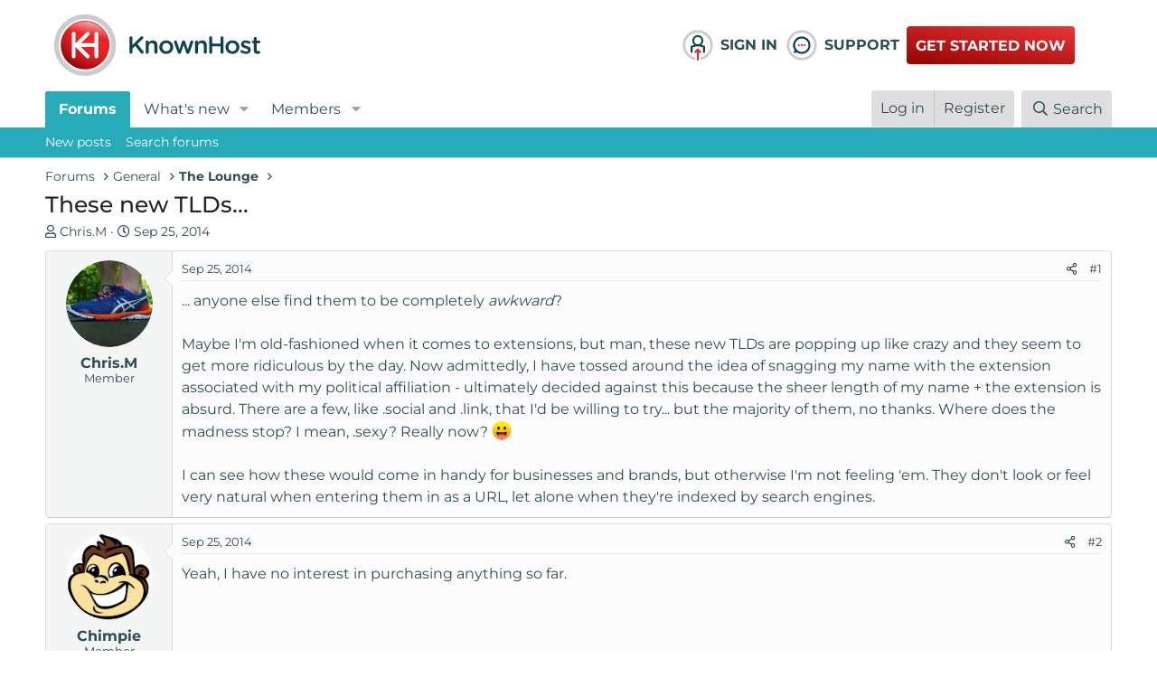

--- FILE ---
content_type: text/html; charset=utf-8
request_url: https://www.knownhost.com/forums/threads/these-new-tlds.3194/
body_size: 31666
content:
<!DOCTYPE html>
<html id="XF" lang="en-US" dir="LTR"
	data-app="public"
	data-template="thread_view"
	data-container-key="node-20"
	data-content-key="thread-3194"
	data-logged-in="false"
	data-cookie-prefix="xf_"
	data-csrf="1769497075,0ee76a9d834721acd8dcf24a5d7077ba"
	class="has-no-js template-thread_view"
	>
<head>
	<meta charset="utf-8" />
	<meta http-equiv="X-UA-Compatible" content="IE=Edge" />
	<meta name="viewport" content="width=device-width, initial-scale=1, viewport-fit=cover">

	
	
	

	<title>These new TLDs... | KnownHost Community Forum</title>

	<!-- CUSTOM FONTS AND BS -->
	<link rel="stylesheet" href="https://cdnjs.cloudflare.com/ajax/libs/bootstrap/5.1.3/css/bootstrap.min.css" integrity="sha512-GQGU0fMMi238uA+a/bdWJfpUGKUkBdgfFdgBm72SUQ6BeyWjoY/ton0tEjH+OSH9iP4Dfh+7HM0I9f5eR0L/4w==" crossorigin="anonymous" referrerpolicy="no-referrer" />
	
	
	
	<style type="text/css">@font-face {font-family:Montserrat;font-style:normal;font-weight:300;src:url(/cf-fonts/v/montserrat/5.0.16/cyrillic-ext/wght/normal.woff2);unicode-range:U+0460-052F,U+1C80-1C88,U+20B4,U+2DE0-2DFF,U+A640-A69F,U+FE2E-FE2F;font-display:swap;}@font-face {font-family:Montserrat;font-style:normal;font-weight:300;src:url(/cf-fonts/v/montserrat/5.0.16/vietnamese/wght/normal.woff2);unicode-range:U+0102-0103,U+0110-0111,U+0128-0129,U+0168-0169,U+01A0-01A1,U+01AF-01B0,U+0300-0301,U+0303-0304,U+0308-0309,U+0323,U+0329,U+1EA0-1EF9,U+20AB;font-display:swap;}@font-face {font-family:Montserrat;font-style:normal;font-weight:300;src:url(/cf-fonts/v/montserrat/5.0.16/cyrillic/wght/normal.woff2);unicode-range:U+0301,U+0400-045F,U+0490-0491,U+04B0-04B1,U+2116;font-display:swap;}@font-face {font-family:Montserrat;font-style:normal;font-weight:300;src:url(/cf-fonts/v/montserrat/5.0.16/latin-ext/wght/normal.woff2);unicode-range:U+0100-02AF,U+0304,U+0308,U+0329,U+1E00-1E9F,U+1EF2-1EFF,U+2020,U+20A0-20AB,U+20AD-20CF,U+2113,U+2C60-2C7F,U+A720-A7FF;font-display:swap;}@font-face {font-family:Montserrat;font-style:normal;font-weight:300;src:url(/cf-fonts/v/montserrat/5.0.16/latin/wght/normal.woff2);unicode-range:U+0000-00FF,U+0131,U+0152-0153,U+02BB-02BC,U+02C6,U+02DA,U+02DC,U+0304,U+0308,U+0329,U+2000-206F,U+2074,U+20AC,U+2122,U+2191,U+2193,U+2212,U+2215,U+FEFF,U+FFFD;font-display:swap;}@font-face {font-family:Montserrat;font-style:normal;font-weight:400;src:url(/cf-fonts/v/montserrat/5.0.16/latin-ext/wght/normal.woff2);unicode-range:U+0100-02AF,U+0304,U+0308,U+0329,U+1E00-1E9F,U+1EF2-1EFF,U+2020,U+20A0-20AB,U+20AD-20CF,U+2113,U+2C60-2C7F,U+A720-A7FF;font-display:swap;}@font-face {font-family:Montserrat;font-style:normal;font-weight:400;src:url(/cf-fonts/v/montserrat/5.0.16/latin/wght/normal.woff2);unicode-range:U+0000-00FF,U+0131,U+0152-0153,U+02BB-02BC,U+02C6,U+02DA,U+02DC,U+0304,U+0308,U+0329,U+2000-206F,U+2074,U+20AC,U+2122,U+2191,U+2193,U+2212,U+2215,U+FEFF,U+FFFD;font-display:swap;}@font-face {font-family:Montserrat;font-style:normal;font-weight:400;src:url(/cf-fonts/v/montserrat/5.0.16/cyrillic-ext/wght/normal.woff2);unicode-range:U+0460-052F,U+1C80-1C88,U+20B4,U+2DE0-2DFF,U+A640-A69F,U+FE2E-FE2F;font-display:swap;}@font-face {font-family:Montserrat;font-style:normal;font-weight:400;src:url(/cf-fonts/v/montserrat/5.0.16/cyrillic/wght/normal.woff2);unicode-range:U+0301,U+0400-045F,U+0490-0491,U+04B0-04B1,U+2116;font-display:swap;}@font-face {font-family:Montserrat;font-style:normal;font-weight:400;src:url(/cf-fonts/v/montserrat/5.0.16/vietnamese/wght/normal.woff2);unicode-range:U+0102-0103,U+0110-0111,U+0128-0129,U+0168-0169,U+01A0-01A1,U+01AF-01B0,U+0300-0301,U+0303-0304,U+0308-0309,U+0323,U+0329,U+1EA0-1EF9,U+20AB;font-display:swap;}@font-face {font-family:Montserrat;font-style:normal;font-weight:500;src:url(/cf-fonts/v/montserrat/5.0.16/latin/wght/normal.woff2);unicode-range:U+0000-00FF,U+0131,U+0152-0153,U+02BB-02BC,U+02C6,U+02DA,U+02DC,U+0304,U+0308,U+0329,U+2000-206F,U+2074,U+20AC,U+2122,U+2191,U+2193,U+2212,U+2215,U+FEFF,U+FFFD;font-display:swap;}@font-face {font-family:Montserrat;font-style:normal;font-weight:500;src:url(/cf-fonts/v/montserrat/5.0.16/vietnamese/wght/normal.woff2);unicode-range:U+0102-0103,U+0110-0111,U+0128-0129,U+0168-0169,U+01A0-01A1,U+01AF-01B0,U+0300-0301,U+0303-0304,U+0308-0309,U+0323,U+0329,U+1EA0-1EF9,U+20AB;font-display:swap;}@font-face {font-family:Montserrat;font-style:normal;font-weight:500;src:url(/cf-fonts/v/montserrat/5.0.16/cyrillic-ext/wght/normal.woff2);unicode-range:U+0460-052F,U+1C80-1C88,U+20B4,U+2DE0-2DFF,U+A640-A69F,U+FE2E-FE2F;font-display:swap;}@font-face {font-family:Montserrat;font-style:normal;font-weight:500;src:url(/cf-fonts/v/montserrat/5.0.16/latin-ext/wght/normal.woff2);unicode-range:U+0100-02AF,U+0304,U+0308,U+0329,U+1E00-1E9F,U+1EF2-1EFF,U+2020,U+20A0-20AB,U+20AD-20CF,U+2113,U+2C60-2C7F,U+A720-A7FF;font-display:swap;}@font-face {font-family:Montserrat;font-style:normal;font-weight:500;src:url(/cf-fonts/v/montserrat/5.0.16/cyrillic/wght/normal.woff2);unicode-range:U+0301,U+0400-045F,U+0490-0491,U+04B0-04B1,U+2116;font-display:swap;}@font-face {font-family:Montserrat;font-style:normal;font-weight:600;src:url(/cf-fonts/v/montserrat/5.0.16/latin-ext/wght/normal.woff2);unicode-range:U+0100-02AF,U+0304,U+0308,U+0329,U+1E00-1E9F,U+1EF2-1EFF,U+2020,U+20A0-20AB,U+20AD-20CF,U+2113,U+2C60-2C7F,U+A720-A7FF;font-display:swap;}@font-face {font-family:Montserrat;font-style:normal;font-weight:600;src:url(/cf-fonts/v/montserrat/5.0.16/latin/wght/normal.woff2);unicode-range:U+0000-00FF,U+0131,U+0152-0153,U+02BB-02BC,U+02C6,U+02DA,U+02DC,U+0304,U+0308,U+0329,U+2000-206F,U+2074,U+20AC,U+2122,U+2191,U+2193,U+2212,U+2215,U+FEFF,U+FFFD;font-display:swap;}@font-face {font-family:Montserrat;font-style:normal;font-weight:600;src:url(/cf-fonts/v/montserrat/5.0.16/vietnamese/wght/normal.woff2);unicode-range:U+0102-0103,U+0110-0111,U+0128-0129,U+0168-0169,U+01A0-01A1,U+01AF-01B0,U+0300-0301,U+0303-0304,U+0308-0309,U+0323,U+0329,U+1EA0-1EF9,U+20AB;font-display:swap;}@font-face {font-family:Montserrat;font-style:normal;font-weight:600;src:url(/cf-fonts/v/montserrat/5.0.16/cyrillic/wght/normal.woff2);unicode-range:U+0301,U+0400-045F,U+0490-0491,U+04B0-04B1,U+2116;font-display:swap;}@font-face {font-family:Montserrat;font-style:normal;font-weight:600;src:url(/cf-fonts/v/montserrat/5.0.16/cyrillic-ext/wght/normal.woff2);unicode-range:U+0460-052F,U+1C80-1C88,U+20B4,U+2DE0-2DFF,U+A640-A69F,U+FE2E-FE2F;font-display:swap;}@font-face {font-family:Montserrat;font-style:normal;font-weight:700;src:url(/cf-fonts/v/montserrat/5.0.16/latin/wght/normal.woff2);unicode-range:U+0000-00FF,U+0131,U+0152-0153,U+02BB-02BC,U+02C6,U+02DA,U+02DC,U+0304,U+0308,U+0329,U+2000-206F,U+2074,U+20AC,U+2122,U+2191,U+2193,U+2212,U+2215,U+FEFF,U+FFFD;font-display:swap;}@font-face {font-family:Montserrat;font-style:normal;font-weight:700;src:url(/cf-fonts/v/montserrat/5.0.16/vietnamese/wght/normal.woff2);unicode-range:U+0102-0103,U+0110-0111,U+0128-0129,U+0168-0169,U+01A0-01A1,U+01AF-01B0,U+0300-0301,U+0303-0304,U+0308-0309,U+0323,U+0329,U+1EA0-1EF9,U+20AB;font-display:swap;}@font-face {font-family:Montserrat;font-style:normal;font-weight:700;src:url(/cf-fonts/v/montserrat/5.0.16/latin-ext/wght/normal.woff2);unicode-range:U+0100-02AF,U+0304,U+0308,U+0329,U+1E00-1E9F,U+1EF2-1EFF,U+2020,U+20A0-20AB,U+20AD-20CF,U+2113,U+2C60-2C7F,U+A720-A7FF;font-display:swap;}@font-face {font-family:Montserrat;font-style:normal;font-weight:700;src:url(/cf-fonts/v/montserrat/5.0.16/cyrillic-ext/wght/normal.woff2);unicode-range:U+0460-052F,U+1C80-1C88,U+20B4,U+2DE0-2DFF,U+A640-A69F,U+FE2E-FE2F;font-display:swap;}@font-face {font-family:Montserrat;font-style:normal;font-weight:700;src:url(/cf-fonts/v/montserrat/5.0.16/cyrillic/wght/normal.woff2);unicode-range:U+0301,U+0400-045F,U+0490-0491,U+04B0-04B1,U+2116;font-display:swap;}</style>
	<!-- END CUSTOM FONTS AND BS -->
    <link href="https://cdnjs.cloudflare.com/ajax/libs/font-awesome/4.7.0/css/font-awesome.min.css" rel="stylesheet" type="text/css">

	
	
		
		<meta name="description" content="... anyone else find them to be completely awkward?

Maybe I&#039;m old-fashioned when it comes to extensions, but man, these new TLDs are popping up like crazy..." />
		<meta property="og:description" content="... anyone else find them to be completely awkward?

Maybe I&#039;m old-fashioned when it comes to extensions, but man, these new TLDs are popping up like crazy and they seem to get more ridiculous by the day. Now admittedly, I have tossed around the idea of snagging my name with the extension..." />
		<meta property="twitter:description" content="... anyone else find them to be completely awkward?

Maybe I&#039;m old-fashioned when it comes to extensions, but man, these new TLDs are popping up like crazy and they seem to get more ridiculous by..." />
	
	
		<meta property="og:url" content="https://www.knownhost.com/forums/threads/these-new-tlds.3194/" />
	
		<link rel="canonical" href="https://www.knownhost.com/forums/threads/these-new-tlds.3194/" />
	
		
<script type="d4187c1973dbb8f9aa21f442-text/javascript">document.documentElement.className+=' has-no-fa-brands';</script>

	

	
		
	
	
	<meta property="og:site_name" content="KnownHost Community Forum" />


	
	
		
	
	
	<meta property="og:type" content="website" />


	
	
		
	
	
	
		<meta property="og:title" content="These new TLDs..." />
		<meta property="twitter:title" content="These new TLDs..." />
	


	
	
	
	
		
	
	
	
		<meta property="og:image" content="https://www.knownhost.com/forums/styles/knownhost-v6/images/kh-full.svg" />
		<meta property="twitter:image" content="https://www.knownhost.com/forums/styles/knownhost-v6/images/kh-full.svg" />
		<meta property="twitter:card" content="summary" />
	


	

	
		<meta name="theme-color" content="#ffffff" />
	

	
	

	



	




	<link rel="stylesheet" href="/forums/css.php?css=public%3Anormalize.css%2Cpublic%3Afa.css%2Cpublic%3Acore.less%2Cpublic%3Aapp.less&amp;s=20&amp;l=1&amp;d=1752154334&amp;k=fda5586b7e7842ca62ce2c0cf2b43a80cc6a737b" />

	<link rel="stylesheet" href="/forums/css.php?css=public%3Abb_code.less%2Cpublic%3Amessage.less%2Cpublic%3Ashare_controls.less%2Cpublic%3Aextra.less&amp;s=20&amp;l=1&amp;d=1752154334&amp;k=08e4c68177535d9282c3051eff986889b3b911ba" />
<style>
@font-face{font-family:'Font Awesome 5 Pro';font-style:normal;font-weight:300}.fal{font-family:'Font Awesome 5 Pro';font-weight:300}
</style>

	
		<script src="/forums/js/xf/preamble.min.js?_v=adec57af" type="d4187c1973dbb8f9aa21f442-text/javascript"></script>
	


	
		<link rel="icon" type="image/png" href="https://www.knownhost.com/forums/styles/knownhost-v6/images/favicon/favicon-32x32.png" sizes="32x32" />
	
	
		<link rel="apple-touch-icon" href="https://www.knownhost.com/forums/styles/knownhost-v6/images/kh-full.svg" />
	
	
	<script async src="https://www.googletagmanager.com/gtag/js?id=G-ME5XD3CP95" type="d4187c1973dbb8f9aa21f442-text/javascript"></script>
	<script type="d4187c1973dbb8f9aa21f442-text/javascript">
		window.dataLayer = window.dataLayer || [];
		function gtag(){dataLayer.push(arguments);}
		gtag('js', new Date());
		gtag('config', 'G-ME5XD3CP95', {
			// 
			
			
		});
	</script>

	
	<!-- Google Tag Manager -->
	<script type="d4187c1973dbb8f9aa21f442-text/javascript">(function(w,d,s,l,i){w[l]=w[l]||[];w[l].push({'gtm.start':
	new Date().getTime(),event:'gtm.js'});var f=d.getElementsByTagName(s)[0],
	j=d.createElement(s),dl=l!='dataLayer'?'&l='+l:'';j.async=true;j.src=
	'https://www.googletagmanager.com/gtm.js?id='+i+dl;f.parentNode.insertBefore(j,f);
	})(window,document,'script','dataLayer','GTM-N694FDN');</script>
	<!-- End Google Tag Manager -->
	<!-- Google Tag Manager (noscript) -->
	<noscript><iframe src="https://www.googletagmanager.com/ns.html?id=GTM-N694FDN"
	height="0" width="0" style="display:none;visibility:hidden"></iframe></noscript>
	<!-- End Google Tag Manager (noscript) -->
</head>
<body data-template="thread_view">

<div class="p-pageWrapper" id="top">



<!--<header class="p-header" id="header">
	<div class="p-header-inner">
		<div class="p-header-content">

			<div class="p-header-logo p-header-logo--image">
				<a href="/forums/">
					<img class="kh_nav-logo" src="/forums/styles/knownhost-v6/images/kh-full.svg"
						alt="KnownHost Community Forum"
						srcset="/forums/styles/knownhost-v6/images/kh-full.svg 2x" />
				</a>
			</div>

			
		</div>
	</div>
</header> -->
<!-- CUSTOM HEADER -->
	<style>
		#header {
			display: none;
		}
		@media (min-width: 650px) {
			#header {
				display: block;
			}
		}
	</style>
<header class="p-header" id="header">
	<div class="p-header-inner">
		<div class="container-full">
			<div class="row">
				<div class="col-6 col-lg-7">
					<div class="p-header-content">
						<div class="p-header-logo p-header-logo--image">
							<a href="/forums/">
								<img class="kh_nav-logo" src="/forums/styles/knownhost-v6/images/kh-full.svg"
									alt="KnownHost Community Forum"
									srcset="/forums/styles/knownhost-v6/images/kh-full.svg 2x" />
							</a>
						</div>

						
					</div>
				</div>
				<div class="col-6 col-lg-5 my-auto">
					<div class="row">
						<div class="col-3 p-0">
							<a class="d-flex kh_nav-link" href="https://my.knownhost.com/client/login/">
								<img class="kh_nav-icon" src="/forums/styles/knownhost-v6/images/nav/account-login.svg" alt="login">
								<span>Sign In</span>
							</a>
						</div>
						<div class="col-3 p-0">
							<a class="d-flex kh_nav-link" href="https://my.knownhost.com/client/login/">
								<img class="kh_nav-icon" src="/forums/styles/knownhost-v6/images/nav/customer-service.svg" alt="login">
								<span>Support</span>
							</a>
						</div>
						<div class="col-6 my-auto">
							<a class="btn btn-nav" href="https://my.knownhost.com/order/forms/">Get Started Now</a>
						</div>
					</div>
				</div>
			</div>
		</div>
	</div>
</header>
<!-- END CUSTOM HEADER -->





	<div class="p-navSticky p-navSticky--primary" data-xf-init="sticky-header">
		
	<nav class="p-nav">
		<div class="p-nav-inner">
			<a class="p-nav-menuTrigger" data-xf-click="off-canvas" data-menu=".js-headerOffCanvasMenu" role="button" tabindex="0">
				<i aria-hidden="true"></i>
				<span class="p-nav-menuText">Menu</span>
			</a>

			<div class="p-nav-smallLogo">
				<a href="/forums/">
					<img src="/forums/styles/knownhost-v6/images/kh-full.svg"
						alt="KnownHost Community Forum"
					srcset="/forums/styles/knownhost-v6/images/kh-full.svg 2x" />
				</a>
			</div>

			<div class="p-nav-scroller hScroller" data-xf-init="h-scroller" data-auto-scroll=".p-navEl.is-selected">
				<div class="hScroller-scroll">
					<ul class="p-nav-list js-offCanvasNavSource">
					
						<li>
							
	<div class="p-navEl is-selected" data-has-children="true">
		

			
	
	<a href="/forums/"
		class="p-navEl-link p-navEl-link--splitMenu "
		
		
		data-nav-id="forums">Forums</a>


			<a data-xf-key="1"
				data-xf-click="menu"
				data-menu-pos-ref="< .p-navEl"
				class="p-navEl-splitTrigger"
				role="button"
				tabindex="0"
				aria-label="Toggle expanded"
				aria-expanded="false"
				aria-haspopup="true"></a>

		
		
			<div class="menu menu--structural" data-menu="menu" aria-hidden="true">
				<div class="menu-content">
					
						
	
	
	<a href="/forums/whats-new/posts/"
		class="menu-linkRow u-indentDepth0 js-offCanvasCopy "
		
		
		data-nav-id="newPosts">New posts</a>

	

					
						
	
	
	<a href="/forums/search/?type=post"
		class="menu-linkRow u-indentDepth0 js-offCanvasCopy "
		
		
		data-nav-id="searchForums">Search forums</a>

	

					
				</div>
			</div>
		
	</div>

						</li>
					
						<li>
							
	<div class="p-navEl " data-has-children="true">
		

			
	
	<a href="/forums/whats-new/"
		class="p-navEl-link p-navEl-link--splitMenu "
		
		
		data-nav-id="whatsNew">What's new</a>


			<a data-xf-key="2"
				data-xf-click="menu"
				data-menu-pos-ref="< .p-navEl"
				class="p-navEl-splitTrigger"
				role="button"
				tabindex="0"
				aria-label="Toggle expanded"
				aria-expanded="false"
				aria-haspopup="true"></a>

		
		
			<div class="menu menu--structural" data-menu="menu" aria-hidden="true">
				<div class="menu-content">
					
						
	
	
	<a href="/forums/whats-new/posts/"
		class="menu-linkRow u-indentDepth0 js-offCanvasCopy "
		 rel="nofollow"
		
		data-nav-id="whatsNewPosts">New posts</a>

	

					
						
	
	
	<a href="/forums/whats-new/profile-posts/"
		class="menu-linkRow u-indentDepth0 js-offCanvasCopy "
		 rel="nofollow"
		
		data-nav-id="whatsNewProfilePosts">New profile posts</a>

	

					
						
	
	
	<a href="/forums/whats-new/latest-activity"
		class="menu-linkRow u-indentDepth0 js-offCanvasCopy "
		 rel="nofollow"
		
		data-nav-id="latestActivity">Latest activity</a>

	

					
				</div>
			</div>
		
	</div>

						</li>
					
						<li>
							
	<div class="p-navEl " data-has-children="true">
		

			
	
	<a href="/forums/members/"
		class="p-navEl-link p-navEl-link--splitMenu "
		
		
		data-nav-id="members">Members</a>


			<a data-xf-key="3"
				data-xf-click="menu"
				data-menu-pos-ref="< .p-navEl"
				class="p-navEl-splitTrigger"
				role="button"
				tabindex="0"
				aria-label="Toggle expanded"
				aria-expanded="false"
				aria-haspopup="true"></a>

		
		
			<div class="menu menu--structural" data-menu="menu" aria-hidden="true">
				<div class="menu-content">
					
						
	
	
	<a href="/forums/members/list/"
		class="menu-linkRow u-indentDepth0 js-offCanvasCopy "
		
		
		data-nav-id="registeredMembers">Registered members</a>

	

					
						
	
	
	<a href="/forums/online/"
		class="menu-linkRow u-indentDepth0 js-offCanvasCopy "
		
		
		data-nav-id="currentVisitors">Current visitors</a>

	

					
						
	
	
	<a href="/forums/whats-new/profile-posts/"
		class="menu-linkRow u-indentDepth0 js-offCanvasCopy "
		 rel="nofollow"
		
		data-nav-id="newProfilePosts">New profile posts</a>

	

					
						
	
	
	<a href="/forums/search/?type=profile_post"
		class="menu-linkRow u-indentDepth0 js-offCanvasCopy "
		
		
		data-nav-id="searchProfilePosts">Search profile posts</a>

	

					
				</div>
			</div>
		
	</div>

						</li>
					
					</ul>
				</div>
			</div>

			<div class="p-nav-opposite">
				<div class="p-navgroup p-account p-navgroup--guest">
					
						<a href="/forums/login/" class="p-navgroup-link p-navgroup-link--textual p-navgroup-link--logIn"
							data-xf-click="overlay" data-follow-redirects="on">
							<span class="p-navgroup-linkText">Log in</span>
						</a>
						
							<a href="/forums/register/" class="p-navgroup-link p-navgroup-link--textual p-navgroup-link--register"
								data-xf-click="overlay" data-follow-redirects="on">
								<span class="p-navgroup-linkText">Register</span>
							</a>
						
					
				</div>

				<div class="p-navgroup p-discovery">
					<a href="/forums/whats-new/"
						class="p-navgroup-link p-navgroup-link--iconic p-navgroup-link--whatsnew"
						aria-label="What&#039;s new"
						title="What&#039;s new">
						<i aria-hidden="true"></i>
						<span class="p-navgroup-linkText">What's new</span>
					</a>

					
						<a href="/forums/search/"
							class="p-navgroup-link p-navgroup-link--iconic p-navgroup-link--search"
							data-xf-click="menu"
							data-xf-key="/"
							aria-label="Search"
							aria-expanded="false"
							aria-haspopup="true"
							title="Search">
							<i aria-hidden="true"></i>
							<span class="p-navgroup-linkText">Search</span>
						</a>
						<div class="menu menu--structural menu--wide" data-menu="menu" aria-hidden="true">
							<form action="/forums/search/search" method="post"
								class="menu-content"
								data-xf-init="quick-search">

								<h3 class="menu-header">Search</h3>
								
								<div class="menu-row">
									
										<div class="inputGroup inputGroup--joined">
											<input type="text" class="input" name="keywords" placeholder="Search…" aria-label="Search" data-menu-autofocus="true" />
											
			<select name="constraints" class="js-quickSearch-constraint input" aria-label="Search within">
				<option value="">Everywhere</option>
<option value="{&quot;search_type&quot;:&quot;post&quot;}">Threads</option>
<option value="{&quot;search_type&quot;:&quot;post&quot;,&quot;c&quot;:{&quot;nodes&quot;:[20],&quot;child_nodes&quot;:1}}">This forum</option>
<option value="{&quot;search_type&quot;:&quot;post&quot;,&quot;c&quot;:{&quot;thread&quot;:3194}}">This thread</option>

			</select>
		
										</div>
									
								</div>

								
								<div class="menu-row">
									<label class="iconic"><input type="checkbox"  name="c[title_only]" value="1" /><i aria-hidden="true"></i><span class="iconic-label">Search titles only</span></label>

								</div>
								
								<div class="menu-row">
									<div class="inputGroup">
										<span class="inputGroup-text" id="ctrl_search_menu_by_member">By:</span>
										<input type="text" class="input" name="c[users]" data-xf-init="auto-complete" placeholder="Member" aria-labelledby="ctrl_search_menu_by_member" />
									</div>
								</div>
								<div class="menu-footer">
									<span class="menu-footer-controls">
										<button type="submit" class="button--primary button button--icon button--icon--search"><span class="button-text">Search</span></button>
										<a href="/forums/search/" class="button"><span class="button-text">Advanced search…</span></a>
									</span>
								</div>

								<input type="hidden" name="_xfToken" value="1769497075,0ee76a9d834721acd8dcf24a5d7077ba" />
							</form>
						</div>
					
				</div>
			</div>
		</div>
	</nav>

	</div>
	
	
		<div class="p-sectionLinks">
			<div class="p-sectionLinks-inner hScroller" data-xf-init="h-scroller">
				<div class="hScroller-scroll">
					<ul class="p-sectionLinks-list">
					
						<li>
							
	<div class="p-navEl " >
		

			
	
	<a href="/forums/whats-new/posts/"
		class="p-navEl-link "
		
		data-xf-key="alt+1"
		data-nav-id="newPosts">New posts</a>


			

		
		
	</div>

						</li>
					
						<li>
							
	<div class="p-navEl " >
		

			
	
	<a href="/forums/search/?type=post"
		class="p-navEl-link "
		
		data-xf-key="alt+2"
		data-nav-id="searchForums">Search forums</a>


			

		
		
	</div>

						</li>
					
					</ul>
				</div>
			</div>
		</div>
	



<div class="offCanvasMenu offCanvasMenu--nav js-headerOffCanvasMenu" data-menu="menu" aria-hidden="true" data-ocm-builder="navigation">
	<div class="offCanvasMenu-backdrop" data-menu-close="true"></div>
	<div class="offCanvasMenu-content">
		<div class="offCanvasMenu-header">
			Menu
			<a class="offCanvasMenu-closer" data-menu-close="true" role="button" tabindex="0" aria-label="Close"></a>
		</div>
		
			<div class="p-offCanvasRegisterLink">
				<div class="offCanvasMenu-linkHolder">
					<a href="/forums/login/" class="offCanvasMenu-link" data-xf-click="overlay" data-menu-close="true">
						Log in
					</a>
				</div>
				<hr class="offCanvasMenu-separator" />
				
					<div class="offCanvasMenu-linkHolder">
						<a href="/forums/register/" class="offCanvasMenu-link" data-xf-click="overlay" data-menu-close="true">
							Register
						</a>
					</div>
					<hr class="offCanvasMenu-separator" />
				
			</div>
		
		<div class="js-offCanvasNavTarget"></div>
	</div>
</div>

<div class="p-body">
	<div class="p-body-inner">
		<!--XF:EXTRA_OUTPUT-->

		

		

		
		
	
		<ul class="p-breadcrumbs "
			itemscope itemtype="https://schema.org/BreadcrumbList">
		
			

			
			

			
				
				
	<li itemprop="itemListElement" itemscope itemtype="https://schema.org/ListItem">
		<a href="/forums/" itemprop="item">
			<span itemprop="name">Forums</span>
		</a>
		<meta itemprop="position" content="1" />
	</li>

			
			
				
				
	<li itemprop="itemListElement" itemscope itemtype="https://schema.org/ListItem">
		<a href="/forums/#general.12" itemprop="item">
			<span itemprop="name">General</span>
		</a>
		<meta itemprop="position" content="2" />
	</li>

			
				
				
	<li itemprop="itemListElement" itemscope itemtype="https://schema.org/ListItem">
		<a href="/forums/forums/the-lounge.20/" itemprop="item">
			<span itemprop="name">The Lounge</span>
		</a>
		<meta itemprop="position" content="3" />
	</li>

			

		
		</ul>
	

		

		
	<noscript class="js-jsWarning"><div class="blockMessage blockMessage--important blockMessage--iconic u-noJsOnly">JavaScript is disabled. For a better experience, please enable JavaScript in your browser before proceeding.</div></noscript>

		
	<div class="blockMessage blockMessage--important blockMessage--iconic js-browserWarning" style="display: none">You are using an out of date browser. It  may not display this or other websites correctly.<br />You should upgrade or use an <a href="https://www.google.com/chrome/" target="_blank" rel="noopener">alternative browser</a>.</div>


		
			<div class="p-body-header">
			
				
					<div class="p-title ">
					
						
							<h1 class="p-title-value">These new TLDs...</h1>
						
						
					
					</div>
				

				
					<div class="p-description">
	<ul class="listInline listInline--bullet">
		<li>
			<i class="fa--xf far fa-user" aria-hidden="true" title="Thread starter"></i>
			<span class="u-srOnly">Thread starter</span>

			<a href="/forums/members/chris-m.7431/" class="username  u-concealed" dir="auto" data-user-id="7431" data-xf-init="member-tooltip">Chris.M</a>
		</li>
		<li>
			<i class="fa--xf far fa-clock" aria-hidden="true" title="Start date"></i>
			<span class="u-srOnly">Start date</span>

			<a href="/forums/threads/these-new-tlds.3194/" class="u-concealed"><time  class="u-dt" dir="auto" datetime="2014-09-25T15:04:19-0500" data-time="1411675459" data-date-string="Sep 25, 2014" data-time-string="3:04 PM" title="Sep 25, 2014 at 3:04 PM">Sep 25, 2014</time></a>
		</li>
		
	</ul>
</div>
				
			
			</div>
		

		<div class="p-body-main  ">
			

			<div class="p-body-content">
				
				<div class="p-body-pageContent">










	
	
	
		
	
	
	


	
	
	
		
	
	
	


	
	
		
	
	
	


	
	












	

	
		
	



















<div class="block block--messages" data-xf-init="" data-type="post" data-href="/forums/inline-mod/" data-search-target="*">

	<span class="u-anchorTarget" id="posts"></span>

	
		
	

	

	<div class="block-outer"></div>

	

	
		
	<div class="block-outer js-threadStatusField"></div>

	

	<div class="block-container lbContainer"
		data-xf-init="lightbox select-to-quote"
		data-message-selector=".js-post"
		data-lb-id="thread-3194"
		data-lb-universal="1">

		<div class="block-body js-replyNewMessageContainer">
			
				

					

					
						

	
	

	

	
	<article class="message message--post js-post js-inlineModContainer  "
		data-author="Chris.M"
		data-content="post-17331"
		id="js-post-17331"
		>

		

		<span class="u-anchorTarget" id="post-17331"></span>

		
			<div class="message-inner">
				
					<div class="message-cell message-cell--user">
						

	<section class="message-user"
		>

		

		<div class="message-avatar ">
			<div class="message-avatar-wrapper">
				<a href="/forums/members/chris-m.7431/" class="avatar avatar--m" data-user-id="7431" data-xf-init="member-tooltip">
			<img src="/forums/data/avatars/m/7/7431.jpg?1407290311" srcset="/forums/data/avatars/l/7/7431.jpg?1407290311 2x" alt="Chris.M" class="avatar-u7431-m" width="96" height="96" loading="lazy" /> 
		</a>
				
			</div>
		</div>
		<div class="message-userDetails">
			<h4 class="message-name"><a href="/forums/members/chris-m.7431/" class="username " dir="auto" data-user-id="7431" data-xf-init="member-tooltip">Chris.M</a></h4>
			<h5 class="userTitle message-userTitle" dir="auto">Member</h5>
			
		</div>
		
			
			
		
		<span class="message-userArrow"></span>
	</section>

					</div>
				

				
					<div class="message-cell message-cell--main">
					
						<div class="message-main js-quickEditTarget">

							
								

	<header class="message-attribution message-attribution--split">
		<ul class="message-attribution-main listInline ">
			
			
			<li class="u-concealed">
				<a href="/forums/threads/these-new-tlds.3194/post-17331" rel="nofollow">
					<time  class="u-dt" dir="auto" datetime="2014-09-25T15:04:19-0500" data-time="1411675459" data-date-string="Sep 25, 2014" data-time-string="3:04 PM" title="Sep 25, 2014 at 3:04 PM" itemprop="datePublished">Sep 25, 2014</time>
				</a>
			</li>
			
		</ul>

		<ul class="message-attribution-opposite message-attribution-opposite--list ">
			
			<li>
				<a href="/forums/threads/these-new-tlds.3194/post-17331"
					class="message-attribution-gadget"
					data-xf-init="share-tooltip"
					data-href="/forums/posts/17331/share"
					aria-label="Share"
					rel="nofollow">
					<i class="fa--xf far fa-share-alt" aria-hidden="true"></i>
				</a>
			</li>
			
			
				<li>
					<a href="/forums/threads/these-new-tlds.3194/post-17331" rel="nofollow">
						#1
					</a>
				</li>
			
		</ul>
	</header>

							

							<div class="message-content js-messageContent">
							

								
									
	
	
	

								

								
									
	

	<div class="message-userContent lbContainer js-lbContainer "
		data-lb-id="post-17331"
		data-lb-caption-desc="Chris.M &middot; Sep 25, 2014 at 3:04 PM">

		
			

	

		

		<article class="message-body js-selectToQuote">
			
				
			

			<div >
				
					<div class="bbWrapper">... anyone else find them to be completely <i>awkward</i>?<br />
<br />
Maybe I'm old-fashioned when it comes to extensions, but man, these new TLDs are popping up like crazy and they seem to get more ridiculous by the day. Now admittedly, I have tossed around the idea of snagging my name with the extension associated with my political affiliation - ultimately decided against this because the sheer length of my name + the extension is absurd. There are a few, like .social and .link, that I'd be willing to try... but the majority of them, no thanks. Where does the madness stop? I mean, .sexy? Really now? <img src="[data-uri]" class="smilie smilie--sprite smilie--sprite7" alt=":p" title="Stick Out Tongue    :p" loading="lazy" data-shortname=":p" /><br />
<br />
I can see how these would come in handy for businesses and brands, but otherwise I'm not feeling 'em. They don't look or feel very natural when entering them in as a URL, let alone when they're indexed by search engines.</div>
				
			</div>

			<div class="js-selectToQuoteEnd">&nbsp;</div>
			
				
			
		</article>

		
			

	

		

		
	</div>

								

								
									
	

								

								
									
	

								

							
							</div>

							
								
	<footer class="message-footer">
		

		<div class="reactionsBar js-reactionsList ">
			
		</div>

		<div class="js-historyTarget message-historyTarget toggleTarget" data-href="trigger-href"></div>
	</footer>

							
						</div>

					
					</div>
				
			</div>
		
	</article>

	
	

					

					

				

					

					
						

	
	

	

	
	<article class="message message--post js-post js-inlineModContainer  "
		data-author="Chimpie"
		data-content="post-17332"
		id="js-post-17332"
		itemscope itemtype="https://schema.org/Comment" itemid="https://www.knownhost.com/forums/posts/17332/">

		
			<meta itemprop="mainEntity" itemscope itemtype="https://schema.org/DiscussionForumPosting" itemid="https://www.knownhost.com/forums/threads/these-new-tlds.3194/" />
		

		<span class="u-anchorTarget" id="post-17332"></span>

		
			<div class="message-inner">
				
					<div class="message-cell message-cell--user">
						

	<section class="message-user"
		itemprop="author" itemscope itemtype="https://schema.org/Person" itemid="https://www.knownhost.com/forums/members/chimpie.10980/">

		
			<meta itemprop="url" content="https://www.knownhost.com/forums/members/chimpie.10980/" />
		

		<div class="message-avatar ">
			<div class="message-avatar-wrapper">
				<a href="/forums/members/chimpie.10980/" class="avatar avatar--m" data-user-id="10980" data-xf-init="member-tooltip">
			<img src="/forums/data/avatars/m/10/10980.jpg?1400786855"  alt="Chimpie" class="avatar-u10980-m" width="96" height="96" loading="lazy" itemprop="image" /> 
		</a>
				
			</div>
		</div>
		<div class="message-userDetails">
			<h4 class="message-name"><a href="/forums/members/chimpie.10980/" class="username " dir="auto" data-user-id="10980" data-xf-init="member-tooltip"><span itemprop="name">Chimpie</span></a></h4>
			<h5 class="userTitle message-userTitle" dir="auto" itemprop="jobTitle">Member</h5>
			
		</div>
		
			
			
		
		<span class="message-userArrow"></span>
	</section>

					</div>
				

				
					<div class="message-cell message-cell--main">
					
						<div class="message-main js-quickEditTarget">

							
								

	<header class="message-attribution message-attribution--split">
		<ul class="message-attribution-main listInline ">
			
			
			<li class="u-concealed">
				<a href="/forums/threads/these-new-tlds.3194/post-17332" rel="nofollow">
					<time  class="u-dt" dir="auto" datetime="2014-09-25T18:13:02-0500" data-time="1411686782" data-date-string="Sep 25, 2014" data-time-string="6:13 PM" title="Sep 25, 2014 at 6:13 PM" itemprop="datePublished">Sep 25, 2014</time>
				</a>
			</li>
			
		</ul>

		<ul class="message-attribution-opposite message-attribution-opposite--list ">
			
			<li>
				<a href="/forums/threads/these-new-tlds.3194/post-17332"
					class="message-attribution-gadget"
					data-xf-init="share-tooltip"
					data-href="/forums/posts/17332/share"
					aria-label="Share"
					rel="nofollow">
					<i class="fa--xf far fa-share-alt" aria-hidden="true"></i>
				</a>
			</li>
			
			
				<li>
					<a href="/forums/threads/these-new-tlds.3194/post-17332" rel="nofollow">
						#2
					</a>
				</li>
			
		</ul>
	</header>

							

							<div class="message-content js-messageContent">
							

								
									
	
	
	

								

								
									
	

	<div class="message-userContent lbContainer js-lbContainer "
		data-lb-id="post-17332"
		data-lb-caption-desc="Chimpie &middot; Sep 25, 2014 at 6:13 PM">

		

		<article class="message-body js-selectToQuote">
			
				
			

			<div itemprop="text">
				
					<div class="bbWrapper">Yeah, I have no interest in purchasing anything so far.</div>
				
			</div>

			<div class="js-selectToQuoteEnd">&nbsp;</div>
			
				
			
		</article>

		

		
	</div>

								

								
									
	

								

								
									
	

								

							
							</div>

							
								
	<footer class="message-footer">
		

		<div class="reactionsBar js-reactionsList ">
			
		</div>

		<div class="js-historyTarget message-historyTarget toggleTarget" data-href="trigger-href"></div>
	</footer>

							
						</div>

					
					</div>
				
			</div>
		
	</article>

	
	

					

					

				

					

					
						

	
	

	

	
	<article class="message message--post js-post js-inlineModContainer  "
		data-author="KH-Jonathan"
		data-content="post-17341"
		id="js-post-17341"
		itemscope itemtype="https://schema.org/Comment" itemid="https://www.knownhost.com/forums/posts/17341/">

		
			<meta itemprop="mainEntity" itemscope itemtype="https://schema.org/DiscussionForumPosting" itemid="https://www.knownhost.com/forums/threads/these-new-tlds.3194/" />
		

		<span class="u-anchorTarget" id="post-17341"></span>

		
			<div class="message-inner">
				
					<div class="message-cell message-cell--user">
						

	<section class="message-user"
		itemprop="author" itemscope itemtype="https://schema.org/Person" itemid="https://www.knownhost.com/forums/members/kh-jonathan.1/">

		
			<meta itemprop="url" content="https://www.knownhost.com/forums/members/kh-jonathan.1/" />
		

		<div class="message-avatar ">
			<div class="message-avatar-wrapper">
				<a href="/forums/members/kh-jonathan.1/" class="avatar avatar--m" data-user-id="1" data-xf-init="member-tooltip">
			<img src="/forums/data/avatars/m/0/1.jpg?1518193504"  alt="KH-Jonathan" class="avatar-u1-m" width="96" height="96" loading="lazy" itemprop="image" /> 
		</a>
				
			</div>
		</div>
		<div class="message-userDetails">
			<h4 class="message-name"><a href="/forums/members/kh-jonathan.1/" class="username " dir="auto" data-user-id="1" data-xf-init="member-tooltip"><span class="username--staff username--moderator" itemprop="name">KH-Jonathan</span></a></h4>
			<h5 class="userTitle message-userTitle" dir="auto" itemprop="jobTitle">CTO</h5>
			<div class="userBanner userBanner--staff message-userBanner" dir="auto" itemprop="jobTitle"><span class="userBanner-before"></span><strong>Staff member</strong><span class="userBanner-after"></span></div>
		</div>
		
			
			
		
		<span class="message-userArrow"></span>
	</section>

					</div>
				

				
					<div class="message-cell message-cell--main">
					
						<div class="message-main js-quickEditTarget">

							
								

	<header class="message-attribution message-attribution--split">
		<ul class="message-attribution-main listInline ">
			
			
			<li class="u-concealed">
				<a href="/forums/threads/these-new-tlds.3194/post-17341" rel="nofollow">
					<time  class="u-dt" dir="auto" datetime="2014-09-26T21:52:26-0500" data-time="1411786346" data-date-string="Sep 26, 2014" data-time-string="9:52 PM" title="Sep 26, 2014 at 9:52 PM" itemprop="datePublished">Sep 26, 2014</time>
				</a>
			</li>
			
		</ul>

		<ul class="message-attribution-opposite message-attribution-opposite--list ">
			
			<li>
				<a href="/forums/threads/these-new-tlds.3194/post-17341"
					class="message-attribution-gadget"
					data-xf-init="share-tooltip"
					data-href="/forums/posts/17341/share"
					aria-label="Share"
					rel="nofollow">
					<i class="fa--xf far fa-share-alt" aria-hidden="true"></i>
				</a>
			</li>
			
			
				<li>
					<a href="/forums/threads/these-new-tlds.3194/post-17341" rel="nofollow">
						#3
					</a>
				</li>
			
		</ul>
	</header>

							

							<div class="message-content js-messageContent">
							

								
									
	
	
	

								

								
									
	

	<div class="message-userContent lbContainer js-lbContainer "
		data-lb-id="post-17341"
		data-lb-caption-desc="KH-Jonathan &middot; Sep 26, 2014 at 9:52 PM">

		

		<article class="message-body js-selectToQuote">
			
				
			

			<div itemprop="text">
				
					<div class="bbWrapper">knownhost.sexy....hmmmmm.</div>
				
			</div>

			<div class="js-selectToQuoteEnd">&nbsp;</div>
			
				
			
		</article>

		

		
	</div>

								

								
									
	

								

								
									
	

								

							
							</div>

							
								
	<footer class="message-footer">
		

		<div class="reactionsBar js-reactionsList is-active">
			
	
	
		<ul class="reactionSummary">
		
			<li><span class="reaction reaction--small reaction--1" data-reaction-id="1"><i aria-hidden="true"></i><img src="[data-uri]" class="reaction-sprite js-reaction" alt="Like" title="Like" /></span></li>
		
		</ul>
	


<span class="u-srOnly">Reactions:</span>
<a class="reactionsBar-link" href="/forums/posts/17341/reactions" data-xf-click="overlay" data-cache="false" rel="nofollow"><bdi>KH-DavidL</bdi> and <bdi>Chimpie</bdi></a>
		</div>

		<div class="js-historyTarget message-historyTarget toggleTarget" data-href="trigger-href"></div>
	</footer>

							
						</div>

					
					</div>
				
			</div>
		
	</article>

	
	

					

					

				

					

					
						

	
	

	

	
	<article class="message message--post js-post js-inlineModContainer  "
		data-author="Chris.M"
		data-content="post-17346"
		id="js-post-17346"
		itemscope itemtype="https://schema.org/Comment" itemid="https://www.knownhost.com/forums/posts/17346/">

		
			<meta itemprop="mainEntity" itemscope itemtype="https://schema.org/DiscussionForumPosting" itemid="https://www.knownhost.com/forums/threads/these-new-tlds.3194/" />
		

		<span class="u-anchorTarget" id="post-17346"></span>

		
			<div class="message-inner">
				
					<div class="message-cell message-cell--user">
						

	<section class="message-user"
		itemprop="author" itemscope itemtype="https://schema.org/Person" itemid="https://www.knownhost.com/forums/members/chris-m.7431/">

		
			<meta itemprop="url" content="https://www.knownhost.com/forums/members/chris-m.7431/" />
		

		<div class="message-avatar ">
			<div class="message-avatar-wrapper">
				<a href="/forums/members/chris-m.7431/" class="avatar avatar--m" data-user-id="7431" data-xf-init="member-tooltip">
			<img src="/forums/data/avatars/m/7/7431.jpg?1407290311" srcset="/forums/data/avatars/l/7/7431.jpg?1407290311 2x" alt="Chris.M" class="avatar-u7431-m" width="96" height="96" loading="lazy" itemprop="image" /> 
		</a>
				
			</div>
		</div>
		<div class="message-userDetails">
			<h4 class="message-name"><a href="/forums/members/chris-m.7431/" class="username " dir="auto" data-user-id="7431" data-xf-init="member-tooltip"><span itemprop="name">Chris.M</span></a></h4>
			<h5 class="userTitle message-userTitle" dir="auto" itemprop="jobTitle">Member</h5>
			
		</div>
		
			
			
		
		<span class="message-userArrow"></span>
	</section>

					</div>
				

				
					<div class="message-cell message-cell--main">
					
						<div class="message-main js-quickEditTarget">

							
								

	<header class="message-attribution message-attribution--split">
		<ul class="message-attribution-main listInline ">
			
			
			<li class="u-concealed">
				<a href="/forums/threads/these-new-tlds.3194/post-17346" rel="nofollow">
					<time  class="u-dt" dir="auto" datetime="2014-09-27T06:37:27-0500" data-time="1411817847" data-date-string="Sep 27, 2014" data-time-string="6:37 AM" title="Sep 27, 2014 at 6:37 AM" itemprop="datePublished">Sep 27, 2014</time>
				</a>
			</li>
			
		</ul>

		<ul class="message-attribution-opposite message-attribution-opposite--list ">
			
			<li>
				<a href="/forums/threads/these-new-tlds.3194/post-17346"
					class="message-attribution-gadget"
					data-xf-init="share-tooltip"
					data-href="/forums/posts/17346/share"
					aria-label="Share"
					rel="nofollow">
					<i class="fa--xf far fa-share-alt" aria-hidden="true"></i>
				</a>
			</li>
			
			
				<li>
					<a href="/forums/threads/these-new-tlds.3194/post-17346" rel="nofollow">
						#4
					</a>
				</li>
			
		</ul>
	</header>

							

							<div class="message-content js-messageContent">
							

								
									
	
	
	

								

								
									
	

	<div class="message-userContent lbContainer js-lbContainer "
		data-lb-id="post-17346"
		data-lb-caption-desc="Chris.M &middot; Sep 27, 2014 at 6:37 AM">

		

		<article class="message-body js-selectToQuote">
			
				
			

			<div itemprop="text">
				
					<div class="bbWrapper"><blockquote data-attributes="member: 1" data-quote="KH-Jonathan" data-source="post: 17341"
	class="bbCodeBlock bbCodeBlock--expandable bbCodeBlock--quote js-expandWatch">
	
		<div class="bbCodeBlock-title">
			
				<a href="/forums/goto/post?id=17341"
					class="bbCodeBlock-sourceJump"
					rel="nofollow"
					data-xf-click="attribution"
					data-content-selector="#post-17341">KH-Jonathan said:</a>
			
		</div>
	
	<div class="bbCodeBlock-content">
		
		<div class="bbCodeBlock-expandContent js-expandContent ">
			knownhost.sexy....hmmmmm.
		</div>
		<div class="bbCodeBlock-expandLink js-expandLink"><a role="button" tabindex="0">Click to expand...</a></div>
	</div>
</blockquote><br />
Oh <i>crap</i>. What have I done...<br />
<br />
<img src="[data-uri]" class="smilie smilie--sprite smilie--sprite8" alt=":D" title="Big Grin    :D" loading="lazy" data-shortname=":D" /></div>
				
			</div>

			<div class="js-selectToQuoteEnd">&nbsp;</div>
			
				
			
		</article>

		

		
	</div>

								

								
									
	

								

								
									
	

								

							
							</div>

							
								
	<footer class="message-footer">
		

		<div class="reactionsBar js-reactionsList is-active">
			
	
	
		<ul class="reactionSummary">
		
			<li><span class="reaction reaction--small reaction--1" data-reaction-id="1"><i aria-hidden="true"></i><img src="[data-uri]" class="reaction-sprite js-reaction" alt="Like" title="Like" /></span></li>
		
		</ul>
	


<span class="u-srOnly">Reactions:</span>
<a class="reactionsBar-link" href="/forums/posts/17346/reactions" data-xf-click="overlay" data-cache="false" rel="nofollow"><bdi>KH-DavidL</bdi></a>
		</div>

		<div class="js-historyTarget message-historyTarget toggleTarget" data-href="trigger-href"></div>
	</footer>

							
						</div>

					
					</div>
				
			</div>
		
	</article>

	
	

					

					

				

					

					
						

	
	

	

	
	<article class="message message--post js-post js-inlineModContainer  "
		data-author="Dan"
		data-content="post-17357"
		id="js-post-17357"
		itemscope itemtype="https://schema.org/Comment" itemid="https://www.knownhost.com/forums/posts/17357/">

		
			<meta itemprop="mainEntity" itemscope itemtype="https://schema.org/DiscussionForumPosting" itemid="https://www.knownhost.com/forums/threads/these-new-tlds.3194/" />
		

		<span class="u-anchorTarget" id="post-17357"></span>

		
			<div class="message-inner">
				
					<div class="message-cell message-cell--user">
						

	<section class="message-user"
		itemprop="author" itemscope itemtype="https://schema.org/Person" itemid="https://www.knownhost.com/forums/members/dan.221/">

		
			<meta itemprop="url" content="https://www.knownhost.com/forums/members/dan.221/" />
		

		<div class="message-avatar ">
			<div class="message-avatar-wrapper">
				<a href="/forums/members/dan.221/" class="avatar avatar--m" data-user-id="221" data-xf-init="member-tooltip">
			<img src="/forums/data/avatars/m/0/221.jpg?1368200405"  alt="Dan" class="avatar-u221-m" width="96" height="96" loading="lazy" itemprop="image" /> 
		</a>
				
			</div>
		</div>
		<div class="message-userDetails">
			<h4 class="message-name"><a href="/forums/members/dan.221/" class="username " dir="auto" data-user-id="221" data-xf-init="member-tooltip"><span class="username--moderator" itemprop="name">Dan</span></a></h4>
			<h5 class="userTitle message-userTitle" dir="auto" itemprop="jobTitle">Moderator</h5>
			
		</div>
		
			
			
		
		<span class="message-userArrow"></span>
	</section>

					</div>
				

				
					<div class="message-cell message-cell--main">
					
						<div class="message-main js-quickEditTarget">

							
								

	<header class="message-attribution message-attribution--split">
		<ul class="message-attribution-main listInline ">
			
			
			<li class="u-concealed">
				<a href="/forums/threads/these-new-tlds.3194/post-17357" rel="nofollow">
					<time  class="u-dt" dir="auto" datetime="2014-09-28T12:52:53-0500" data-time="1411926773" data-date-string="Sep 28, 2014" data-time-string="12:52 PM" title="Sep 28, 2014 at 12:52 PM" itemprop="datePublished">Sep 28, 2014</time>
				</a>
			</li>
			
		</ul>

		<ul class="message-attribution-opposite message-attribution-opposite--list ">
			
			<li>
				<a href="/forums/threads/these-new-tlds.3194/post-17357"
					class="message-attribution-gadget"
					data-xf-init="share-tooltip"
					data-href="/forums/posts/17357/share"
					aria-label="Share"
					rel="nofollow">
					<i class="fa--xf far fa-share-alt" aria-hidden="true"></i>
				</a>
			</li>
			
			
				<li>
					<a href="/forums/threads/these-new-tlds.3194/post-17357" rel="nofollow">
						#5
					</a>
				</li>
			
		</ul>
	</header>

							

							<div class="message-content js-messageContent">
							

								
									
	
	
	

								

								
									
	

	<div class="message-userContent lbContainer js-lbContainer "
		data-lb-id="post-17357"
		data-lb-caption-desc="Dan &middot; Sep 28, 2014 at 12:52 PM">

		

		<article class="message-body js-selectToQuote">
			
				
			

			<div itemprop="text">
				
					<div class="bbWrapper"><blockquote data-attributes="member: 7431" data-quote="Chris.M" data-source="post: 17346"
	class="bbCodeBlock bbCodeBlock--expandable bbCodeBlock--quote js-expandWatch">
	
		<div class="bbCodeBlock-title">
			
				<a href="/forums/goto/post?id=17346"
					class="bbCodeBlock-sourceJump"
					rel="nofollow"
					data-xf-click="attribution"
					data-content-selector="#post-17346">Chris.M said:</a>
			
		</div>
	
	<div class="bbCodeBlock-content">
		
		<div class="bbCodeBlock-expandContent js-expandContent ">
			Oh <i>crap</i>. What have I done...<br />
<br />
<img src="[data-uri]" class="smilie smilie--sprite smilie--sprite8" alt=":D" title="Big Grin    :D" loading="lazy" data-shortname=":D" />
		</div>
		<div class="bbCodeBlock-expandLink js-expandLink"><a role="button" tabindex="0">Click to expand...</a></div>
	</div>
</blockquote><br />
Hold on now...you have to admit that KH <i>is</i> pretty sexy!</div>
				
			</div>

			<div class="js-selectToQuoteEnd">&nbsp;</div>
			
				
			
		</article>

		

		
	</div>

								

								
									
	

								

								
									
	

								

							
							</div>

							
								
	<footer class="message-footer">
		

		<div class="reactionsBar js-reactionsList ">
			
		</div>

		<div class="js-historyTarget message-historyTarget toggleTarget" data-href="trigger-href"></div>
	</footer>

							
						</div>

					
					</div>
				
			</div>
		
	</article>

	
	

					

					

				

					

					
						

	
	

	

	
	<article class="message message--post js-post js-inlineModContainer  "
		data-author="KH-Jonathan"
		data-content="post-17358"
		id="js-post-17358"
		itemscope itemtype="https://schema.org/Comment" itemid="https://www.knownhost.com/forums/posts/17358/">

		
			<meta itemprop="mainEntity" itemscope itemtype="https://schema.org/DiscussionForumPosting" itemid="https://www.knownhost.com/forums/threads/these-new-tlds.3194/" />
		

		<span class="u-anchorTarget" id="post-17358"></span>

		
			<div class="message-inner">
				
					<div class="message-cell message-cell--user">
						

	<section class="message-user"
		itemprop="author" itemscope itemtype="https://schema.org/Person" itemid="https://www.knownhost.com/forums/members/kh-jonathan.1/">

		
			<meta itemprop="url" content="https://www.knownhost.com/forums/members/kh-jonathan.1/" />
		

		<div class="message-avatar ">
			<div class="message-avatar-wrapper">
				<a href="/forums/members/kh-jonathan.1/" class="avatar avatar--m" data-user-id="1" data-xf-init="member-tooltip">
			<img src="/forums/data/avatars/m/0/1.jpg?1518193504"  alt="KH-Jonathan" class="avatar-u1-m" width="96" height="96" loading="lazy" itemprop="image" /> 
		</a>
				
			</div>
		</div>
		<div class="message-userDetails">
			<h4 class="message-name"><a href="/forums/members/kh-jonathan.1/" class="username " dir="auto" data-user-id="1" data-xf-init="member-tooltip"><span class="username--staff username--moderator" itemprop="name">KH-Jonathan</span></a></h4>
			<h5 class="userTitle message-userTitle" dir="auto" itemprop="jobTitle">CTO</h5>
			<div class="userBanner userBanner--staff message-userBanner" dir="auto" itemprop="jobTitle"><span class="userBanner-before"></span><strong>Staff member</strong><span class="userBanner-after"></span></div>
		</div>
		
			
			
		
		<span class="message-userArrow"></span>
	</section>

					</div>
				

				
					<div class="message-cell message-cell--main">
					
						<div class="message-main js-quickEditTarget">

							
								

	<header class="message-attribution message-attribution--split">
		<ul class="message-attribution-main listInline ">
			
			
			<li class="u-concealed">
				<a href="/forums/threads/these-new-tlds.3194/post-17358" rel="nofollow">
					<time  class="u-dt" dir="auto" datetime="2014-09-28T13:17:47-0500" data-time="1411928267" data-date-string="Sep 28, 2014" data-time-string="1:17 PM" title="Sep 28, 2014 at 1:17 PM" itemprop="datePublished">Sep 28, 2014</time>
				</a>
			</li>
			
		</ul>

		<ul class="message-attribution-opposite message-attribution-opposite--list ">
			
			<li>
				<a href="/forums/threads/these-new-tlds.3194/post-17358"
					class="message-attribution-gadget"
					data-xf-init="share-tooltip"
					data-href="/forums/posts/17358/share"
					aria-label="Share"
					rel="nofollow">
					<i class="fa--xf far fa-share-alt" aria-hidden="true"></i>
				</a>
			</li>
			
			
				<li>
					<a href="/forums/threads/these-new-tlds.3194/post-17358" rel="nofollow">
						#6
					</a>
				</li>
			
		</ul>
	</header>

							

							<div class="message-content js-messageContent">
							

								
									
	
	
	

								

								
									
	

	<div class="message-userContent lbContainer js-lbContainer "
		data-lb-id="post-17358"
		data-lb-caption-desc="KH-Jonathan &middot; Sep 28, 2014 at 1:17 PM">

		

		<article class="message-body js-selectToQuote">
			
				
			

			<div itemprop="text">
				
					<div class="bbWrapper"><blockquote data-attributes="member: 221" data-quote="Dan" data-source="post: 17357"
	class="bbCodeBlock bbCodeBlock--expandable bbCodeBlock--quote js-expandWatch">
	
		<div class="bbCodeBlock-title">
			
				<a href="/forums/goto/post?id=17357"
					class="bbCodeBlock-sourceJump"
					rel="nofollow"
					data-xf-click="attribution"
					data-content-selector="#post-17357">Dan said:</a>
			
		</div>
	
	<div class="bbCodeBlock-content">
		
		<div class="bbCodeBlock-expandContent js-expandContent ">
			Hold on now...you have to admit that KH <i>is</i> pretty sexy!
		</div>
		<div class="bbCodeBlock-expandLink js-expandLink"><a role="button" tabindex="0">Click to expand...</a></div>
	</div>
</blockquote><br />
Now that's the spirit!</div>
				
			</div>

			<div class="js-selectToQuoteEnd">&nbsp;</div>
			
				
			
		</article>

		

		
	</div>

								

								
									
	

								

								
									
	

								

							
							</div>

							
								
	<footer class="message-footer">
		

		<div class="reactionsBar js-reactionsList ">
			
		</div>

		<div class="js-historyTarget message-historyTarget toggleTarget" data-href="trigger-href"></div>
	</footer>

							
						</div>

					
					</div>
				
			</div>
		
	</article>

	
	

					

					

				

					

					
						

	
	

	

	
	<article class="message message--post js-post js-inlineModContainer  "
		data-author="Taubin"
		data-content="post-17360"
		id="js-post-17360"
		itemscope itemtype="https://schema.org/Comment" itemid="https://www.knownhost.com/forums/posts/17360/">

		
			<meta itemprop="mainEntity" itemscope itemtype="https://schema.org/DiscussionForumPosting" itemid="https://www.knownhost.com/forums/threads/these-new-tlds.3194/" />
		

		<span class="u-anchorTarget" id="post-17360"></span>

		
			<div class="message-inner">
				
					<div class="message-cell message-cell--user">
						

	<section class="message-user"
		itemprop="author" itemscope itemtype="https://schema.org/Person" itemid="https://www.knownhost.com/forums/members/taubin.11244/">

		
			<meta itemprop="url" content="https://www.knownhost.com/forums/members/taubin.11244/" />
		

		<div class="message-avatar ">
			<div class="message-avatar-wrapper">
				<a href="/forums/members/taubin.11244/" class="avatar avatar--m" data-user-id="11244" data-xf-init="member-tooltip">
			<img src="/forums/data/avatars/m/11/11244.jpg?1411931669" srcset="/forums/data/avatars/l/11/11244.jpg?1411931669 2x" alt="Taubin" class="avatar-u11244-m" width="96" height="96" loading="lazy" itemprop="image" /> 
		</a>
				
			</div>
		</div>
		<div class="message-userDetails">
			<h4 class="message-name"><a href="/forums/members/taubin.11244/" class="username " dir="auto" data-user-id="11244" data-xf-init="member-tooltip"><span itemprop="name">Taubin</span></a></h4>
			<h5 class="userTitle message-userTitle" dir="auto" itemprop="jobTitle">New Member</h5>
			
		</div>
		
			
			
		
		<span class="message-userArrow"></span>
	</section>

					</div>
				

				
					<div class="message-cell message-cell--main">
					
						<div class="message-main js-quickEditTarget">

							
								

	<header class="message-attribution message-attribution--split">
		<ul class="message-attribution-main listInline ">
			
			
			<li class="u-concealed">
				<a href="/forums/threads/these-new-tlds.3194/post-17360" rel="nofollow">
					<time  class="u-dt" dir="auto" datetime="2014-09-28T14:13:09-0500" data-time="1411931589" data-date-string="Sep 28, 2014" data-time-string="2:13 PM" title="Sep 28, 2014 at 2:13 PM" itemprop="datePublished">Sep 28, 2014</time>
				</a>
			</li>
			
		</ul>

		<ul class="message-attribution-opposite message-attribution-opposite--list ">
			
			<li>
				<a href="/forums/threads/these-new-tlds.3194/post-17360"
					class="message-attribution-gadget"
					data-xf-init="share-tooltip"
					data-href="/forums/posts/17360/share"
					aria-label="Share"
					rel="nofollow">
					<i class="fa--xf far fa-share-alt" aria-hidden="true"></i>
				</a>
			</li>
			
			
				<li>
					<a href="/forums/threads/these-new-tlds.3194/post-17360" rel="nofollow">
						#7
					</a>
				</li>
			
		</ul>
	</header>

							

							<div class="message-content js-messageContent">
							

								
									
	
	
	

								

								
									
	

	<div class="message-userContent lbContainer js-lbContainer "
		data-lb-id="post-17360"
		data-lb-caption-desc="Taubin &middot; Sep 28, 2014 at 2:13 PM">

		

		<article class="message-body js-selectToQuote">
			
				
			

			<div itemprop="text">
				
					<div class="bbWrapper">I'll admit, I did pick up a couple of novelty TLD's directly related to the type of site they are. They'll not replace the .com TLD for those sites, but it's a nice novelty that was cheap.</div>
				
			</div>

			<div class="js-selectToQuoteEnd">&nbsp;</div>
			
				
			
		</article>

		

		
	</div>

								

								
									
	

								

								
									
	

								

							
							</div>

							
								
	<footer class="message-footer">
		

		<div class="reactionsBar js-reactionsList ">
			
		</div>

		<div class="js-historyTarget message-historyTarget toggleTarget" data-href="trigger-href"></div>
	</footer>

							
						</div>

					
					</div>
				
			</div>
		
	</article>

	
	

					

					

				

					

					
						

	
	

	

	
	<article class="message message--post js-post js-inlineModContainer  "
		data-author="Chris.M"
		data-content="post-17366"
		id="js-post-17366"
		itemscope itemtype="https://schema.org/Comment" itemid="https://www.knownhost.com/forums/posts/17366/">

		
			<meta itemprop="mainEntity" itemscope itemtype="https://schema.org/DiscussionForumPosting" itemid="https://www.knownhost.com/forums/threads/these-new-tlds.3194/" />
		

		<span class="u-anchorTarget" id="post-17366"></span>

		
			<div class="message-inner">
				
					<div class="message-cell message-cell--user">
						

	<section class="message-user"
		itemprop="author" itemscope itemtype="https://schema.org/Person" itemid="https://www.knownhost.com/forums/members/chris-m.7431/">

		
			<meta itemprop="url" content="https://www.knownhost.com/forums/members/chris-m.7431/" />
		

		<div class="message-avatar ">
			<div class="message-avatar-wrapper">
				<a href="/forums/members/chris-m.7431/" class="avatar avatar--m" data-user-id="7431" data-xf-init="member-tooltip">
			<img src="/forums/data/avatars/m/7/7431.jpg?1407290311" srcset="/forums/data/avatars/l/7/7431.jpg?1407290311 2x" alt="Chris.M" class="avatar-u7431-m" width="96" height="96" loading="lazy" itemprop="image" /> 
		</a>
				
			</div>
		</div>
		<div class="message-userDetails">
			<h4 class="message-name"><a href="/forums/members/chris-m.7431/" class="username " dir="auto" data-user-id="7431" data-xf-init="member-tooltip"><span itemprop="name">Chris.M</span></a></h4>
			<h5 class="userTitle message-userTitle" dir="auto" itemprop="jobTitle">Member</h5>
			
		</div>
		
			
			
		
		<span class="message-userArrow"></span>
	</section>

					</div>
				

				
					<div class="message-cell message-cell--main">
					
						<div class="message-main js-quickEditTarget">

							
								

	<header class="message-attribution message-attribution--split">
		<ul class="message-attribution-main listInline ">
			
			
			<li class="u-concealed">
				<a href="/forums/threads/these-new-tlds.3194/post-17366" rel="nofollow">
					<time  class="u-dt" dir="auto" datetime="2014-09-28T14:50:58-0500" data-time="1411933858" data-date-string="Sep 28, 2014" data-time-string="2:50 PM" title="Sep 28, 2014 at 2:50 PM" itemprop="datePublished">Sep 28, 2014</time>
				</a>
			</li>
			
		</ul>

		<ul class="message-attribution-opposite message-attribution-opposite--list ">
			
			<li>
				<a href="/forums/threads/these-new-tlds.3194/post-17366"
					class="message-attribution-gadget"
					data-xf-init="share-tooltip"
					data-href="/forums/posts/17366/share"
					aria-label="Share"
					rel="nofollow">
					<i class="fa--xf far fa-share-alt" aria-hidden="true"></i>
				</a>
			</li>
			
			
				<li>
					<a href="/forums/threads/these-new-tlds.3194/post-17366" rel="nofollow">
						#8
					</a>
				</li>
			
		</ul>
	</header>

							

							<div class="message-content js-messageContent">
							

								
									
	
	
	

								

								
									
	

	<div class="message-userContent lbContainer js-lbContainer "
		data-lb-id="post-17366"
		data-lb-caption-desc="Chris.M &middot; Sep 28, 2014 at 2:50 PM">

		

		<article class="message-body js-selectToQuote">
			
				
			

			<div itemprop="text">
				
					<div class="bbWrapper"><blockquote data-attributes="member: 11244" data-quote="Taubin" data-source="post: 17360"
	class="bbCodeBlock bbCodeBlock--expandable bbCodeBlock--quote js-expandWatch">
	
		<div class="bbCodeBlock-title">
			
				<a href="/forums/goto/post?id=17360"
					class="bbCodeBlock-sourceJump"
					rel="nofollow"
					data-xf-click="attribution"
					data-content-selector="#post-17360">Taubin said:</a>
			
		</div>
	
	<div class="bbCodeBlock-content">
		
		<div class="bbCodeBlock-expandContent js-expandContent ">
			I'll admit, I did pick up a couple of novelty TLD's directly related to the type of site they are. They'll not replace the .com TLD for those sites, but it's a nice novelty that was cheap.
		</div>
		<div class="bbCodeBlock-expandLink js-expandLink"><a role="button" tabindex="0">Click to expand...</a></div>
	</div>
</blockquote>I also have to admit that I picked up the political TLD that I referred to in my original post, on Friday, hah. I have no idea what I'll end up doing with it, and it looks about as ridiculous as I envisioned it to be. With the new TLDs, I'd imagine it greatly depends on what they're being used for (or how they're being used.). It's unlikely that I'd use one as the &quot;primary&quot; access domain, but as a redirection to an already established website/community? Perhaps.<br />
<br />
It's more or less the length of the extensions (as opposed to the names) that strikes me as awkward. It'll be interesting to see if brands start adopting and using the extensions in day-to-day operations, marketing, etc.<br />
<br />
<a href="https://www.knownhost.com/forums/members/221/" class="username" data-xf-init="member-tooltip" data-user-id="221" data-username="@Dan">@Dan</a> and <a href="https://www.knownhost.com/forums/members/1/" class="username" data-xf-init="member-tooltip" data-user-id="1" data-username="@KH-Jonathan">@KH-Jonathan</a>: That's a no-brainer. KnownHost.SEXY... talk about a looker. A <i>looker</i>.</div>
				
			</div>

			<div class="js-selectToQuoteEnd">&nbsp;</div>
			
				
			
		</article>

		

		
	</div>

								

								
									
	
		<div class="message-lastEdit">
			
				Last edited: <time  class="u-dt" dir="auto" datetime="2014-09-28T15:17:22-0500" data-time="1411935442" data-date-string="Sep 28, 2014" data-time-string="3:17 PM" title="Sep 28, 2014 at 3:17 PM" itemprop="dateModified">Sep 28, 2014</time>
			
		</div>
	

								

								
									
	

								

							
							</div>

							
								
	<footer class="message-footer">
		

		<div class="reactionsBar js-reactionsList ">
			
		</div>

		<div class="js-historyTarget message-historyTarget toggleTarget" data-href="trigger-href"></div>
	</footer>

							
						</div>

					
					</div>
				
			</div>
		
	</article>

	
	

					

					

				
			
		</div>
	</div>

	
		<div class="block-outer block-outer--after">
			
				

				
				
					<div class="block-outer-opposite">
						
							<a href="/forums/login/" class="button--link button--wrap button" data-xf-click="overlay"><span class="button-text">
								You must log in or register to reply here.
							</span></a>
						
					</div>
				
			
		</div>
	

	
	

</div>











<div class="blockMessage blockMessage--none">
	

	
		


	


		<div class="shareButtons shareButtons--iconic" data-xf-init="share-buttons" data-page-url="" data-page-title="" data-page-desc="" data-page-image="">
			
				<span class="shareButtons-label">Share:</span>
			

			<div class="shareButtons-buttons">
				
					
						<a class="shareButtons-button shareButtons-button--brand shareButtons-button--facebook" data-href="https://www.facebook.com/sharer.php?u={url}">
							<i aria-hidden="true"></i>
							<span>Facebook</span>
						</a>
					

					
						<a class="shareButtons-button shareButtons-button--brand shareButtons-button--twitter" data-href="https://twitter.com/intent/tweet?url={url}&amp;text={title}&amp;via=knownhost">
							<i aria-hidden="true"></i>
							<span>Twitter</span>
						</a>
					

					
						<a class="shareButtons-button shareButtons-button--brand shareButtons-button--reddit" data-href="https://reddit.com/submit?url={url}&amp;title={title}">
							<i aria-hidden="true"></i>
							<span>Reddit</span>
						</a>
					

					
						<a class="shareButtons-button shareButtons-button--brand shareButtons-button--pinterest" data-href="https://pinterest.com/pin/create/bookmarklet/?url={url}&amp;description={title}&amp;media={image}">
							<i aria-hidden="true"></i>
							<span>Pinterest</span>
						</a>
					

					
						<a class="shareButtons-button shareButtons-button--brand shareButtons-button--tumblr" data-href="https://www.tumblr.com/widgets/share/tool?canonicalUrl={url}&amp;title={title}">
							<i aria-hidden="true"></i>
							<span>Tumblr</span>
						</a>
					

					
						<a class="shareButtons-button shareButtons-button--brand shareButtons-button--whatsApp" data-href="https://api.whatsapp.com/send?text={title}&nbsp;{url}">
							<i aria-hidden="true"></i>
							<span>WhatsApp</span>
						</a>
					

					
						<a class="shareButtons-button shareButtons-button--email" data-href="mailto:?subject={title}&amp;body={url}">
							<i aria-hidden="true"></i>
							<span>Email</span>
						</a>
					

					
						<a class="shareButtons-button shareButtons-button--share is-hidden"
							data-xf-init="web-share"
							data-title="" data-text="" data-url=""
							data-hide=".shareButtons-button:not(.shareButtons-button--share)">

							<i aria-hidden="true"></i>
							<span>Share</span>
						</a>
					

					
						<a class="shareButtons-button shareButtons-button--link is-hidden" data-clipboard="{url}">
							<i aria-hidden="true"></i>
							<span>Link</span>
						</a>
					
				
			</div>
		</div>
	

</div>







</div>
				
			</div>

			
		</div>

		
		
	
		<ul class="p-breadcrumbs p-breadcrumbs--bottom"
			itemscope itemtype="https://schema.org/BreadcrumbList">
		
			

			
			

			
				
				
	<li itemprop="itemListElement" itemscope itemtype="https://schema.org/ListItem">
		<a href="/forums/" itemprop="item">
			<span itemprop="name">Forums</span>
		</a>
		<meta itemprop="position" content="1" />
	</li>

			
			
				
				
	<li itemprop="itemListElement" itemscope itemtype="https://schema.org/ListItem">
		<a href="/forums/#general.12" itemprop="item">
			<span itemprop="name">General</span>
		</a>
		<meta itemprop="position" content="2" />
	</li>

			
				
				
	<li itemprop="itemListElement" itemscope itemtype="https://schema.org/ListItem">
		<a href="/forums/forums/the-lounge.20/" itemprop="item">
			<span itemprop="name">The Lounge</span>
		</a>
		<meta itemprop="position" content="3" />
	</li>

			

		
		</ul>
	

		
	</div>
</div>

<!-- CUSTOM FOOTER -->
	
<!-- Facebook Pixel Code -->
<script type="d4187c1973dbb8f9aa21f442-text/javascript">
  !function(f,b,e,v,n,t,s)
  {if(f.fbq)return;n=f.fbq=function(){n.callMethod?
  n.callMethod.apply(n,arguments):n.queue.push(arguments)};
  if(!f._fbq)f._fbq=n;n.push=n;n.loaded=!0;n.version='2.0';
  n.queue=[];t=b.createElement(e);t.async=!0;
  t.src=v;s=b.getElementsByTagName(e)[0];
  s.parentNode.insertBefore(t,s)}(window, document,'script',
  'https://connect.facebook.net/en_US/fbevents.js');
  fbq('init', '579995015506325');
  fbq('track', 'PageView');
</script>
<noscript>
  <img height="1" width="1" style="display:none" 
       src="https://www.facebook.com/tr?id=579995015506325&ev=PageView&noscript=1"/>
</noscript>
<!-- End Facebook Pixel Code -->
	
<footer class="kh_footer">
	<div class="container py-5">
		<div class="row">
			<div class="col-12 col-sm-6 col-md-4 col-lg-2 pt-3">
				<h5 class="kh_title-h5 kh_text-dark-blue">About KnownHost</h5>
				<ul class="list-unstyled kh_footer-list">
					<li><a href="/why-knownhost">Why KnownHost?</a></li>
					<li><a href="/about">About Us</a></li>
					<li><a href="/network">Our Network</a></li>
					<li><a href="/affiliate">Referral Incentives</a></li>
					<li><a href="/hosting-acquisitions">Hosting Acquisitions</a></li>
				</ul>
			</div>
			<div class="col-12 col-sm-6 col-md-4 col-lg-2 pt-3">
				<h5 class="kh_title-h5 kh_text-dark-blue">Hosting</h5>
				<ul class="list-unstyled kh_footer-list">
					<li><a href="/web-hosting">Web Hosting</a></li>
					<li><a href="/reseller-hosting">Reseller Hosting</a></li>
					<li><a href="/managed-vps">VPS Hosting</a></li>
					<li><a href="/cloud-hosting">Cloud Hosting</a></li>
					<li><a href="/dedicated-servers">Dedicated Hosting</a></li>
					<li><a href="/wordpress-hosting">WordPress Hosting</a></li>
				</ul>
			</div>
			<div class="col-12 col-sm-6 col-md-4 col-lg-2 pt-3">
				<h5 class="kh_title-h5 kh_text-dark-blue">Domain &amp; Security</h5>
				<ul class="list-unstyled kh_footer-list">
					<li><a href="/domain-registration">Domain Transfers &amp; Registration</a></li>
					<li><a href="/ssl-certificates">SSL Certificates</a></li>
					<li><a href="/migration-assistance">Migration Services</a></li>
				</ul>
			</div>
			<div class="col-12 col-sm-6 col-md-4 col-lg-2 pt-3">
				<h5 class="kh_title-h5 kh_text-dark-blue">Support</h5>
				<ul class="list-unstyled kh_footer-list">
					<li><a href="/contact">Contact Us</a></li>
					<li><a href="/kb/">Knowledge Base</a></li>
					<li><a href="/forums/">Community Forums</a></li>
					<li><a href="https://my.knownhost.com/client/login/">My Account</a></li>
				</ul>
			</div>
			<div class="col-12 col-sm-6 col-md-4 col-lg-2 pt-3">
				<h5 class="kh_title-h5 kh_text-dark-blue"><a href="tel:18663329894" class="kh_text-dark-blue">Call 1-866-332-9894</a></h5>
				<ul class="list-unstyled kh_footer-list">
					<li><a href="/careers">Work for Us</a></li>
					<li><a href="/privacy-policy">Privacy Policy</a></li>
					<li><a href="/terms-of-service">Terms of Service</a></li>
					<li><a href="/service-level-agreement">Service Level Agreement</a></li>
					<li><a href="/acceptable-use-policy">Acceptable Usage Policy</a></li>
					<li><a href="/support-coverage">Support Coverage</a></li>
				</ul>
			</div>
			<div class="col-12 col-sm-6 col-md-4 col-lg-2">
				<div class="text-center">
					<img class="kh_footer-logo w-50" src="/assets/images/icons/footer/kh-footer.svg" alt="">
                    <div class="d-flex justify-content-evenly">
                        <a href="https://twitter.com/KnownHost">
                            <img class="kh_social" src="/assets/images/icons/footer/x.svg" alt="Twitter" loading="lazy">
                        </a>
                        <a href="https://www.facebook.com/KnownHost">
                            <img class="kh_social" src="/assets/images/icons/footer/facebook.svg" alt="Facebook" loading="lazy">
                        </a>
                        <a href="https://www.linkedin.com/company/knownhost">
                            <img class="kh_social" src="/assets/images/icons/footer/linkedin.svg" alt="LinkedIn" loading="lazy">
                        </a>
                    </div>
					<p class="kh_footer-copy">&copy; 2006 - 2026 <br /> KnownHost LLC &reg;</p>
				</div>
			</div>
		</div>
	</div>
</footer>

<!-- END CUSTOM FOOTER -->

</div> <!-- closing p-pageWrapper -->

<div class="u-bottomFixer js-bottomFixTarget">
	
	
</div>


	<div class="u-scrollButtons js-scrollButtons" data-trigger-type="up">
		<a href="#top" class="button--scroll button" data-xf-click="scroll-to"><span class="button-text"><i class="fa--xf far fa-arrow-up" aria-hidden="true"></i><span class="u-srOnly">Top</span></span></a>
		
	</div>



	<script src="/forums/js/vendor/jquery/jquery-3.5.1.min.js?_v=adec57af" type="d4187c1973dbb8f9aa21f442-text/javascript"></script>
	<script src="/forums/js/vendor/vendor-compiled.js?_v=adec57af" type="d4187c1973dbb8f9aa21f442-text/javascript"></script>
	<script src="/forums/js/xf/core-compiled.js?_v=adec57af" type="d4187c1973dbb8f9aa21f442-text/javascript"></script>
	<script type="d4187c1973dbb8f9aa21f442-text/javascript">
var sb=$("div.shareButtons.shareButtons--iconic");if(sb.length){var o=new IntersectionObserver(function(a){a[0].isIntersecting&&($(".has-no-fa-brands").removeClass("has-no-fa-brands"),this.disconnect())},{rootMargin:"200px"});sb.each(function(){XF.isElementVisible($(this))&&$(".has-no-fa-brands").removeClass("has-no-fa-brands");o.observe($(this)[0])})};
</script>
<script type="d4187c1973dbb8f9aa21f442-text/javascript">
(function(){String.prototype.hexEncode=function(){var e,g=[];for(e=0;e<this.length;e++){var h=this.charCodeAt(e).toString(16);g.push(("000"+h).slice(-4))}return g};var q=function(){var e=!0;try{var g=window.localStorage;g.setItem("__storage_test__","__storage_test__");xx=g.getItem("__storage_test__");g.removeItem("__storage_test__");e="__storage_test__"==xx}catch(l){e=!1}if(e){var h=JSON.parse($("#kirbyFAMIconMetaData")[0].textContent),d=XF.LocalStorage.getJson("kirbyFAMMissingIcons"),f={},r="lg;xs;sm;1x;2x;3x;4x;5x;6x;7x;8x;9x;10x;fw;ul;li;border;pull-left;pull-right;spin;pulse;rotate-90 ;rotate-180;rotate-270;flip-horizontal;flip-vertical;flip-both;stack;stack-1x;stack-2x;inverse".split(";");
d.hasOwnProperty("ts")||(d.ts=Math.floor(Date.now()/1E3));d.ts<Math.floor(Date.now()/1E3)-86400&&(d={});document.querySelectorAll("body *").forEach(function(l){var m=window.getComputedStyle(l),n=m.getPropertyValue("font-family");n.match(/Font Awesome 5/)&&l.classList.forEach(function(c){if("fa--xf"!==c&&c.match(/^fa-/)&&(c=c.substring(3),!r.includes(c))){var a=m.getPropertyValue("font-weight");a="normal"==a?400:"bold"==a?700:parseInt(a,0);isNaN(a)||(a=a==h.weight||n.match(/Font Awesome 5 Brands/)?
"icons":350>a?"lighticons":650>a?"regularicons":"solidicons",h[a].hasOwnProperty(c)||(d.hasOwnProperty(a)||(d[a]={names:[],codepoints:[]}),0>d[a].names.indexOf(c)&&(f.hasOwnProperty(a)||(f[a]={names:[],codepoints:[]}),d[a].names.push(c),f[a].names.push(c))))}});[":before",":after"].forEach(function(c){c=window.getComputedStyle(l,c);var a=c.getPropertyValue("content").replace(/["']/g,"");if("none"!=a&&" "!=a&&""!=a){var p=c.getPropertyValue("font-family");if(p.match(/Font Awesome 5/)){var b=c.getPropertyValue("font-weight");
b="normal"==b?400:"bold"==b?700:parseInt(b,0);isNaN(b)||(b=b==h.weight||p.match(/Font Awesome 5 Brands/)?"icons":350>b?"lighticons":650>b?"regularicons":"solidicons",a.toString().hexEncode().forEach(function(k){"0020"===k||Object.values(h[b]).includes(k)||(d.hasOwnProperty(b)||(d[b]={names:[],codepoints:[]}),0>d[b].codepoints.indexOf(k)&&(f.hasOwnProperty(b)||(f[b]={names:[],codepoints:[]}),d[b].codepoints.push(k),f[b].codepoints.push(k)))}))}}})});"{}"!=JSON.stringify(f)&&(XF.LocalStorage.setJson("kirbyFAMMissingIcons",
d),XF.ajax("post","/forums/kirby-fam/missing-icons",f,null,{skipDefault:!0,skipError:!0}))}};$(document).on("xf:page-load_complete",q);$(document).on("xf:reinit",q)})();
</script>

	<script type="d4187c1973dbb8f9aa21f442-text/javascript">
		jQuery.extend(true, XF.config, {
			// 
			userId: 0,
			enablePush: true,
			pushAppServerKey: 'BLywSC82X6FH61CmBMhj/xc2Ju8hf/K/CF8l01zOvr3z3SricQzlhr8lv602GjC+jM0SYxSvHWtPjfCTTvJnjYs=',
			url: {
				fullBase: 'https://www.knownhost.com/forums/',
				basePath: '/forums/',
				css: '/forums/css.php?css=__SENTINEL__&s=20&l=1&d=1752154334',
				keepAlive: '/forums/login/keep-alive'
			},
			cookie: {
				path: '/',
				domain: '',
				prefix: 'xf_',
				secure: true,
				consentMode: 'disabled',
				consented: ["optional","_third_party"]
			},
			cacheKey: 'd0cefb89fc220dab6c5cd59773d26ad5',
			csrf: '1769497075,0ee76a9d834721acd8dcf24a5d7077ba',
			js: {},
			css: {"public:bb_code.less":true,"public:message.less":true,"public:share_controls.less":true,"public:extra.less":true},
			time: {
				now: 1769497075,
				today: 1769493600,
				todayDow: 2,
				tomorrow: 1769580000,
				yesterday: 1769407200,
				week: 1768975200
			},
			borderSizeFeature: '3px',
			fontAwesomeWeight: 'r',
			enableRtnProtect: true,
			
			enableFormSubmitSticky: true,
			uploadMaxFilesize: 8388608,
			allowedVideoExtensions: ["m4v","mov","mp4","mp4v","mpeg","mpg","ogv","webm"],
			allowedAudioExtensions: ["mp3","opus","ogg","wav"],
			shortcodeToEmoji: true,
			visitorCounts: {
				conversations_unread: '0',
				alerts_unviewed: '0',
				total_unread: '0',
				title_count: true,
				icon_indicator: true
			},
			jsState: {},
			publicMetadataLogoUrl: 'https://www.knownhost.com/forums/styles/knownhost-v6/images/kh-full.svg',
			publicPushBadgeUrl: 'https://www.knownhost.com/forums/styles/default/xenforo/bell.png'
		});

		jQuery.extend(XF.phrases, {
			// 
			date_x_at_time_y: "{date} at {time}",
			day_x_at_time_y:  "{day} at {time}",
			yesterday_at_x:   "Yesterday at {time}",
			x_minutes_ago:    "{minutes} minutes ago",
			one_minute_ago:   "1 minute ago",
			a_moment_ago:     "A moment ago",
			today_at_x:       "Today at {time}",
			in_a_moment:      "In a moment",
			in_a_minute:      "In a minute",
			in_x_minutes:     "In {minutes} minutes",
			later_today_at_x: "Later today at {time}",
			tomorrow_at_x:    "Tomorrow at {time}",

			day0: "Sunday",
			day1: "Monday",
			day2: "Tuesday",
			day3: "Wednesday",
			day4: "Thursday",
			day5: "Friday",
			day6: "Saturday",

			dayShort0: "Sun",
			dayShort1: "Mon",
			dayShort2: "Tue",
			dayShort3: "Wed",
			dayShort4: "Thu",
			dayShort5: "Fri",
			dayShort6: "Sat",

			month0: "January",
			month1: "February",
			month2: "March",
			month3: "April",
			month4: "May",
			month5: "June",
			month6: "July",
			month7: "August",
			month8: "September",
			month9: "October",
			month10: "November",
			month11: "December",

			active_user_changed_reload_page: "The active user has changed. Reload the page for the latest version.",
			server_did_not_respond_in_time_try_again: "The server did not respond in time. Please try again.",
			oops_we_ran_into_some_problems: "Oops! We ran into some problems.",
			oops_we_ran_into_some_problems_more_details_console: "Oops! We ran into some problems. Please try again later. More error details may be in the browser console.",
			file_too_large_to_upload: "The file is too large to be uploaded.",
			uploaded_file_is_too_large_for_server_to_process: "The uploaded file is too large for the server to process.",
			files_being_uploaded_are_you_sure: "Files are still being uploaded. Are you sure you want to submit this form?",
			attach: "Attach files",
			rich_text_box: "Rich text box",
			close: "Close",
			link_copied_to_clipboard: "Link copied to clipboard.",
			text_copied_to_clipboard: "Text copied to clipboard.",
			loading: "Loading…",
			you_have_exceeded_maximum_number_of_selectable_items: "You have exceeded the maximum number of selectable items.",

			processing: "Processing",
			'processing...': "Processing…",

			showing_x_of_y_items: "Showing {count} of {total} items",
			showing_all_items: "Showing all items",
			no_items_to_display: "No items to display",

			number_button_up: "Increase",
			number_button_down: "Decrease",

			push_enable_notification_title: "Push notifications enabled successfully at KnownHost Community Forum",
			push_enable_notification_body: "Thank you for enabling push notifications!",

			pull_down_to_refresh: "Pull down to refresh",
			release_to_refresh: "Release to refresh",
			refreshing: "Refreshing…"
		});
	</script>

	<form style="display:none" hidden="hidden">
		<input type="text" name="_xfClientLoadTime" value="" id="_xfClientLoadTime" title="_xfClientLoadTime" tabindex="-1" />
	</form>

	



	<script type="text/template" id="xfReactTooltipTemplate">
		<div class="tooltip-content-inner">
			<div class="reactTooltip">
				
					<a href="#" class="reaction reaction--1" data-reaction-id="1"><i aria-hidden="true"></i><img src="[data-uri]" class="reaction-sprite js-reaction" alt="Like" title="Like" data-xf-init="tooltip" data-extra-class="tooltip--basic tooltip--noninteractive" /></a>
				
					<a href="#" class="reaction reaction--2" data-reaction-id="2"><i aria-hidden="true"></i><img src="[data-uri]" class="reaction-sprite js-reaction" alt="Love" title="Love" data-xf-init="tooltip" data-extra-class="tooltip--basic tooltip--noninteractive" /></a>
				
					<a href="#" class="reaction reaction--3" data-reaction-id="3"><i aria-hidden="true"></i><img src="[data-uri]" class="reaction-sprite js-reaction" alt="Haha" title="Haha" data-xf-init="tooltip" data-extra-class="tooltip--basic tooltip--noninteractive" /></a>
				
					<a href="#" class="reaction reaction--4" data-reaction-id="4"><i aria-hidden="true"></i><img src="[data-uri]" class="reaction-sprite js-reaction" alt="Wow" title="Wow" data-xf-init="tooltip" data-extra-class="tooltip--basic tooltip--noninteractive" /></a>
				
					<a href="#" class="reaction reaction--5" data-reaction-id="5"><i aria-hidden="true"></i><img src="[data-uri]" class="reaction-sprite js-reaction" alt="Sad" title="Sad" data-xf-init="tooltip" data-extra-class="tooltip--basic tooltip--noninteractive" /></a>
				
					<a href="#" class="reaction reaction--6" data-reaction-id="6"><i aria-hidden="true"></i><img src="[data-uri]" class="reaction-sprite js-reaction" alt="Angry" title="Angry" data-xf-init="tooltip" data-extra-class="tooltip--basic tooltip--noninteractive" /></a>
				
			</div>
		</div>
	</script>



	
	
		
		
			<script type="application/ld+json">
				{
    "@context": "https://schema.org",
    "@type": "DiscussionForumPosting",
    "@id": "https://www.knownhost.com/forums/threads/these-new-tlds.3194/",
    "headline": "These new TLDs...",
    "keywords": "",
    "articleBody": "... anyone else find them to be completely awkward?\n\nMaybe I'm old-fashioned when it comes to extensions, but man, these new TLDs are popping up like crazy and they seem to get more ridiculous by the day. Now admittedly, I have tossed around the...",
    "articleSection": "The Lounge",
    "author": {
        "@type": "Person",
        "@id": "https://www.knownhost.com/forums/members/chris-m.7431/",
        "name": "Chris.M",
        "url": "https://www.knownhost.com/forums/members/chris-m.7431/"
    },
    "datePublished": "2014-09-25T20:04:19+00:00",
    "dateModified": "2014-09-28T19:50:58+00:00",
    "image": "https://www.knownhost.com/forums/data/avatars/l/7/7431.jpg?1407290311",
    "interactionStatistic": {
        "@type": "InteractionCounter",
        "interactionType": "https://schema.org/CommentAction",
        "userInteractionCount": 7
    },
    "publisher": {
        "@type": "Organization",
        "name": "KnownHost Community Forum",
        "logo": {
            "@type": "ImageObject",
            "url": "https://www.knownhost.com/forums/styles/knownhost-v6/images/kh-full.svg"
        }
    }
}
			</script>
		
	


	
		
		
		
	
	
	
	
	<script id="kirbyFAMIconMetaData" type="application/json">{"weight":400,"icons":{"500px":"f26e","abacus":"f640","accessible-icon":"f368","accusoft":"f369","acorn":"f6ae","acquisitions-incorporated":"f6af","ad":"f641","address-book":"f2b9","address-card":"f2bb","adjust":"f042","adn":"f170","adversal":"f36a","affiliatetheme":"f36b","air-conditioner":"f8f4","air-freshener":"f5d0","airbnb":"f834","alarm-clock":"f34e","alarm-exclamation":"f843","alarm-plus":"f844","alarm-snooze":"f845","album":"f89f","album-collection":"f8a0","algolia":"f36c","alicorn":"f6b0","alien":"f8f5","alien-monster":"f8f6","align-center":"f037","align-justify":"f039","align-left":"f036","align-right":"f038","align-slash":"f846","alipay":"f642","allergies":"f461","amazon":"f270","amazon-pay":"f42c","ambulance":"f0f9","american-sign-language-interpreting":"f2a3","amilia":"f36d","amp-guitar":"f8a1","analytics":"f643","anchor":"f13d","android":"f17b","angel":"f779","angellist":"f209","angle-double-down":"f103","angle-double-left":"f100","angle-double-right":"f101","angle-double-up":"f102","angle-down":"f107","angle-left":"f104","angle-right":"f105","angle-up":"f106","angry":"f556","angrycreative":"f36e","angular":"f420","ankh":"f644","app-store":"f36f","app-store-ios":"f370","apper":"f371","apple":"f179","apple-alt":"f5d1","apple-crate":"f6b1","apple-pay":"f415","archive":"f187","archway":"f557","arrow-alt-circle-down":"f358","arrow-alt-circle-left":"f359","arrow-alt-circle-right":"f35a","arrow-alt-circle-up":"f35b","arrow-alt-down":"f354","arrow-alt-from-bottom":"f346","arrow-alt-from-left":"f347","arrow-alt-from-right":"f348","arrow-alt-from-top":"f349","arrow-alt-left":"f355","arrow-alt-right":"f356","arrow-alt-square-down":"f350","arrow-alt-square-left":"f351","arrow-alt-square-right":"f352","arrow-alt-square-up":"f353","arrow-alt-to-bottom":"f34a","arrow-alt-to-left":"f34b","arrow-alt-to-right":"f34c","arrow-alt-to-top":"f34d","arrow-alt-up":"f357","arrow-circle-down":"f0ab","arrow-circle-left":"f0a8","arrow-circle-right":"f0a9","arrow-circle-up":"f0aa","arrow-down":"f063","arrow-from-bottom":"f342","arrow-from-left":"f343","arrow-from-right":"f344","arrow-from-top":"f345","arrow-left":"f060","arrow-right":"f061","arrow-square-down":"f339","arrow-square-left":"f33a","arrow-square-right":"f33b","arrow-square-up":"f33c","arrow-to-bottom":"f33d","arrow-to-left":"f33e","arrow-to-right":"f340","arrow-to-top":"f341","arrow-up":"f062","arrows":"f047","arrows-alt":"f0b2","arrows-alt-h":"f337","arrows-alt-v":"f338","arrows-h":"f07e","arrows-v":"f07d","artstation":"f77a","assistive-listening-systems":"f2a2","asterisk":"f069","asymmetrik":"f372","at":"f1fa","atlas":"f558","atlassian":"f77b","atom":"f5d2","atom-alt":"f5d3","audible":"f373","audio-description":"f29e","autoprefixer":"f41c","avianex":"f374","aviato":"f421","award":"f559","aws":"f375","axe":"f6b2","axe-battle":"f6b3","baby":"f77c","baby-carriage":"f77d","backpack":"f5d4","backspace":"f55a","backward":"f04a","bacon":"f7e5","badge":"f335","badge-check":"f336","badge-dollar":"f645","badge-percent":"f646","badge-sheriff":"f8a2","badger-honey":"f6b4","bags-shopping":"f847","bahai":"f666","balance-scale":"f24e","balance-scale-left":"f515","balance-scale-right":"f516","ball-pile":"f77e","ballot":"f732","ballot-check":"f733","ban":"f05e","band-aid":"f462","bandcamp":"f2d5","banjo":"f8a3","barcode":"f02a","barcode-alt":"f463","barcode-read":"f464","barcode-scan":"f465","bars":"f0c9","baseball":"f432","baseball-ball":"f433","basketball-ball":"f434","basketball-hoop":"f435","bat":"f6b5","bath":"f2cd","battery-bolt":"f376","battery-empty":"f244","battery-full":"f240","battery-half":"f242","battery-quarter":"f243","battery-slash":"f377","battery-three-quarters":"f241","battle-net":"f835","bed":"f236","bed-alt":"f8f7","bed-bunk":"f8f8","bed-empty":"f8f9","beer":"f0fc","behance":"f1b4","behance-square":"f1b5","bell":"f0f3","bell-exclamation":"f848","bell-on":"f8fa","bell-plus":"f849","bell-school":"f5d5","bell-school-slash":"f5d6","bell-slash":"f1f6","bells":"f77f","betamax":"f8a4","bezier-curve":"f55b","bible":"f647","bicycle":"f206","biking":"f84a","biking-mountain":"f84b","bimobject":"f378","binoculars":"f1e5","biohazard":"f780","birthday-cake":"f1fd","bitbucket":"f171","bitcoin":"f379","bity":"f37a","black-tie":"f27e","blackberry":"f37b","blanket":"f498","blender":"f517","blender-phone":"f6b6","blind":"f29d","blinds":"f8fb","blinds-open":"f8fc","blinds-raised":"f8fd","blog":"f781","blogger":"f37c","blogger-b":"f37d","bluetooth":"f293","bluetooth-b":"f294","bold":"f032","bolt":"f0e7","bomb":"f1e2","bone":"f5d7","bone-break":"f5d8","bong":"f55c","book":"f02d","book-alt":"f5d9","book-dead":"f6b7","book-heart":"f499","book-medical":"f7e6","book-open":"f518","book-reader":"f5da","book-spells":"f6b8","book-user":"f7e7","bookmark":"f02e","books":"f5db","books-medical":"f7e8","boombox":"f8a5","boot":"f782","booth-curtain":"f734","bootstrap":"f836","border-all":"f84c","border-bottom":"f84d","border-center-h":"f89c","border-center-v":"f89d","border-inner":"f84e","border-left":"f84f","border-none":"f850","border-outer":"f851","border-right":"f852","border-style":"f853","border-style-alt":"f854","border-top":"f855","bow-arrow":"f6b9","bowling-ball":"f436","bowling-pins":"f437","box":"f466","box-alt":"f49a","box-ballot":"f735","box-check":"f467","box-fragile":"f49b","box-full":"f49c","box-heart":"f49d","box-open":"f49e","box-up":"f49f","box-usd":"f4a0","boxes":"f468","boxes-alt":"f4a1","boxing-glove":"f438","brackets":"f7e9","brackets-curly":"f7ea","braille":"f2a1","brain":"f5dc","bread-loaf":"f7eb","bread-slice":"f7ec","briefcase":"f0b1","briefcase-medical":"f469","bring-forward":"f856","bring-front":"f857","broadcast-tower":"f519","broom":"f51a","browser":"f37e","brush":"f55d","btc":"f15a","buffer":"f837","bug":"f188","building":"f1ad","bullhorn":"f0a1","bullseye":"f140","bullseye-arrow":"f648","bullseye-pointer":"f649","burger-soda":"f858","burn":"f46a","buromobelexperte":"f37f","burrito":"f7ed","bus":"f207","bus-alt":"f55e","bus-school":"f5dd","business-time":"f64a","buy-n-large":"f8a6","buysellads":"f20d","cabinet-filing":"f64b","cactus":"f8a7","calculator":"f1ec","calculator-alt":"f64c","calendar":"f133","calendar-alt":"f073","calendar-check":"f274","calendar-day":"f783","calendar-edit":"f333","calendar-exclamation":"f334","calendar-minus":"f272","calendar-plus":"f271","calendar-star":"f736","calendar-times":"f273","calendar-week":"f784","camcorder":"f8a8","camera":"f030","camera-alt":"f332","camera-home":"f8fe","camera-movie":"f8a9","camera-polaroid":"f8aa","camera-retro":"f083","campfire":"f6ba","campground":"f6bb","canadian-maple-leaf":"f785","candle-holder":"f6bc","candy-cane":"f786","candy-corn":"f6bd","cannabis":"f55f","capsules":"f46b","car":"f1b9","car-alt":"f5de","car-battery":"f5df","car-building":"f859","car-bump":"f5e0","car-bus":"f85a","car-crash":"f5e1","car-garage":"f5e2","car-mechanic":"f5e3","car-side":"f5e4","car-tilt":"f5e5","car-wash":"f5e6","caravan":"f8ff","caravan-alt":"e000","caret-circle-down":"f32d","caret-circle-left":"f32e","caret-circle-right":"f330","caret-circle-up":"f331","caret-down":"f0d7","caret-left":"f0d9","caret-right":"f0da","caret-square-down":"f150","caret-square-left":"f191","caret-square-right":"f152","caret-square-up":"f151","caret-up":"f0d8","carrot":"f787","cars":"f85b","cart-arrow-down":"f218","cart-plus":"f217","cash-register":"f788","cassette-tape":"f8ab","cat":"f6be","cat-space":"e001","cauldron":"f6bf","cc-amazon-pay":"f42d","cc-amex":"f1f3","cc-apple-pay":"f416","cc-diners-club":"f24c","cc-discover":"f1f2","cc-jcb":"f24b","cc-mastercard":"f1f1","cc-paypal":"f1f4","cc-stripe":"f1f5","cc-visa":"f1f0","cctv":"f8ac","centercode":"f380","centos":"f789","certificate":"f0a3","chair":"f6c0","chair-office":"f6c1","chalkboard":"f51b","chalkboard-teacher":"f51c","charging-station":"f5e7","chart-area":"f1fe","chart-bar":"f080","chart-line":"f201","chart-line-down":"f64d","chart-network":"f78a","chart-pie":"f200","chart-pie-alt":"f64e","chart-scatter":"f7ee","check":"f00c","check-circle":"f058","check-double":"f560","check-square":"f14a","cheese":"f7ef","cheese-swiss":"f7f0","cheeseburger":"f7f1","chess":"f439","chess-bishop":"f43a","chess-bishop-alt":"f43b","chess-board":"f43c","chess-clock":"f43d","chess-clock-alt":"f43e","chess-king":"f43f","chess-king-alt":"f440","chess-knight":"f441","chess-knight-alt":"f442","chess-pawn":"f443","chess-pawn-alt":"f444","chess-queen":"f445","chess-queen-alt":"f446","chess-rook":"f447","chess-rook-alt":"f448","chevron-circle-down":"f13a","chevron-circle-left":"f137","chevron-circle-right":"f138","chevron-circle-up":"f139","chevron-double-down":"f322","chevron-double-left":"f323","chevron-double-right":"f324","chevron-double-up":"f325","chevron-down":"f078","chevron-left":"f053","chevron-right":"f054","chevron-square-down":"f329","chevron-square-left":"f32a","chevron-square-right":"f32b","chevron-square-up":"f32c","chevron-up":"f077","child":"f1ae","chimney":"f78b","chrome":"f268","chromecast":"f838","church":"f51d","circle":"f111","circle-notch":"f1ce","city":"f64f","clarinet":"f8ad","claw-marks":"f6c2","clinic-medical":"f7f2","clipboard":"f328","clipboard-check":"f46c","clipboard-list":"f46d","clipboard-list-check":"f737","clipboard-prescription":"f5e8","clipboard-user":"f7f3","clock":"f017","clone":"f24d","closed-captioning":"f20a","cloud":"f0c2","cloud-download":"f0ed","cloud-download-alt":"f381","cloud-drizzle":"f738","cloud-hail":"f739","cloud-hail-mixed":"f73a","cloud-meatball":"f73b","cloud-moon":"f6c3","cloud-moon-rain":"f73c","cloud-music":"f8ae","cloud-rain":"f73d","cloud-rainbow":"f73e","cloud-showers":"f73f","cloud-showers-heavy":"f740","cloud-sleet":"f741","cloud-snow":"f742","cloud-sun":"f6c4","cloud-sun-rain":"f743","cloud-upload":"f0ee","cloud-upload-alt":"f382","clouds":"f744","clouds-moon":"f745","clouds-sun":"f746","cloudscale":"f383","cloudsmith":"f384","cloudversify":"f385","club":"f327","cocktail":"f561","code":"f121","code-branch":"f126","code-commit":"f386","code-merge":"f387","codepen":"f1cb","codiepie":"f284","coffee":"f0f4","coffee-pot":"e002","coffee-togo":"f6c5","coffin":"f6c6","cog":"f013","cogs":"f085","coin":"f85c","coins":"f51e","columns":"f0db","comet":"e003","comment":"f075","comment-alt":"f27a","comment-alt-check":"f4a2","comment-alt-dollar":"f650","comment-alt-dots":"f4a3","comment-alt-edit":"f4a4","comment-alt-exclamation":"f4a5","comment-alt-lines":"f4a6","comment-alt-medical":"f7f4","comment-alt-minus":"f4a7","comment-alt-music":"f8af","comment-alt-plus":"f4a8","comment-alt-slash":"f4a9","comment-alt-smile":"f4aa","comment-alt-times":"f4ab","comment-check":"f4ac","comment-dollar":"f651","comment-dots":"f4ad","comment-edit":"f4ae","comment-exclamation":"f4af","comment-lines":"f4b0","comment-medical":"f7f5","comment-minus":"f4b1","comment-music":"f8b0","comment-plus":"f4b2","comment-slash":"f4b3","comment-smile":"f4b4","comment-times":"f4b5","comments":"f086","comments-alt":"f4b6","comments-alt-dollar":"f652","comments-dollar":"f653","compact-disc":"f51f","compass":"f14e","compass-slash":"f5e9","compress":"f066","compress-alt":"f422","compress-arrows-alt":"f78c","compress-wide":"f326","computer-classic":"f8b1","computer-speaker":"f8b2","concierge-bell":"f562","confluence":"f78d","connectdevelop":"f20e","construction":"f85d","container-storage":"f4b7","contao":"f26d","conveyor-belt":"f46e","conveyor-belt-alt":"f46f","cookie":"f563","cookie-bite":"f564","copy":"f0c5","copyright":"f1f9","corn":"f6c7","cotton-bureau":"f89e","couch":"f4b8","cow":"f6c8","cowbell":"f8b3","cowbell-more":"f8b4","cpanel":"f388","creative-commons":"f25e","creative-commons-by":"f4e7","creative-commons-nc":"f4e8","creative-commons-nc-eu":"f4e9","creative-commons-nc-jp":"f4ea","creative-commons-nd":"f4eb","creative-commons-pd":"f4ec","creative-commons-pd-alt":"f4ed","creative-commons-remix":"f4ee","creative-commons-sa":"f4ef","creative-commons-sampling":"f4f0","creative-commons-sampling-plus":"f4f1","creative-commons-share":"f4f2","creative-commons-zero":"f4f3","credit-card":"f09d","credit-card-blank":"f389","credit-card-front":"f38a","cricket":"f449","critical-role":"f6c9","croissant":"f7f6","crop":"f125","crop-alt":"f565","cross":"f654","crosshairs":"f05b","crow":"f520","crown":"f521","crutch":"f7f7","crutches":"f7f8","css3":"f13c","css3-alt":"f38b","cube":"f1b2","cubes":"f1b3","curling":"f44a","cut":"f0c4","cuttlefish":"f38c","d-and-d":"f38d","d-and-d-beyond":"f6ca","dagger":"f6cb","dashcube":"f210","database":"f1c0","deaf":"f2a4","debug":"f7f9","deer":"f78e","deer-rudolph":"f78f","delicious":"f1a5","democrat":"f747","deploydog":"f38e","deskpro":"f38f","desktop":"f108","desktop-alt":"f390","dev":"f6cc","deviantart":"f1bd","dewpoint":"f748","dharmachakra":"f655","dhl":"f790","diagnoses":"f470","diamond":"f219","diaspora":"f791","dice":"f522","dice-d10":"f6cd","dice-d12":"f6ce","dice-d20":"f6cf","dice-d4":"f6d0","dice-d6":"f6d1","dice-d8":"f6d2","dice-five":"f523","dice-four":"f524","dice-one":"f525","dice-six":"f526","dice-three":"f527","dice-two":"f528","digg":"f1a6","digging":"f85e","digital-ocean":"f391","digital-tachograph":"f566","diploma":"f5ea","directions":"f5eb","disc-drive":"f8b5","discord":"f392","discourse":"f393","disease":"f7fa","divide":"f529","dizzy":"f567","dna":"f471","do-not-enter":"f5ec","dochub":"f394","docker":"f395","dog":"f6d3","dog-leashed":"f6d4","dollar-sign":"f155","dolly":"f472","dolly-empty":"f473","dolly-flatbed":"f474","dolly-flatbed-alt":"f475","dolly-flatbed-empty":"f476","donate":"f4b9","door-closed":"f52a","door-open":"f52b","dot-circle":"f192","dove":"f4ba","download":"f019","draft2digital":"f396","drafting-compass":"f568","dragon":"f6d5","draw-circle":"f5ed","draw-polygon":"f5ee","draw-square":"f5ef","dreidel":"f792","dribbble":"f17d","dribbble-square":"f397","drone":"f85f","drone-alt":"f860","dropbox":"f16b","drum":"f569","drum-steelpan":"f56a","drumstick":"f6d6","drumstick-bite":"f6d7","drupal":"f1a9","dryer":"f861","dryer-alt":"f862","duck":"f6d8","dumbbell":"f44b","dumpster":"f793","dumpster-fire":"f794","dungeon":"f6d9","dyalog":"f399","ear":"f5f0","ear-muffs":"f795","earlybirds":"f39a","ebay":"f4f4","eclipse":"f749","eclipse-alt":"f74a","edge":"f282","edit":"f044","egg":"f7fb","egg-fried":"f7fc","eject":"f052","elementor":"f430","elephant":"f6da","ellipsis-h":"f141","ellipsis-h-alt":"f39b","ellipsis-v":"f142","ellipsis-v-alt":"f39c","ello":"f5f1","ember":"f423","empire":"f1d1","empty-set":"f656","engine-warning":"f5f2","envelope":"f0e0","envelope-open":"f2b6","envelope-open-dollar":"f657","envelope-open-text":"f658","envelope-square":"f199","envira":"f299","equals":"f52c","eraser":"f12d","erlang":"f39d","ethereum":"f42e","ethernet":"f796","etsy":"f2d7","euro-sign":"f153","evernote":"f839","exchange":"f0ec","exchange-alt":"f362","exclamation":"f12a","exclamation-circle":"f06a","exclamation-square":"f321","exclamation-triangle":"f071","expand":"f065","expand-alt":"f424","expand-arrows":"f31d","expand-arrows-alt":"f31e","expand-wide":"f320","expeditedssl":"f23e","external-link":"f08e","external-link-alt":"f35d","external-link-square":"f14c","external-link-square-alt":"f360","eye":"f06e","eye-dropper":"f1fb","eye-evil":"f6db","eye-slash":"f070","facebook":"f09a","facebook-f":"f39e","facebook-messenger":"f39f","facebook-square":"f082","fan":"f863","fan-table":"e004","fantasy-flight-games":"f6dc","farm":"f864","fast-backward":"f049","fast-forward":"f050","faucet":"e005","faucet-drip":"e006","fax":"f1ac","feather":"f52d","feather-alt":"f56b","fedex":"f797","fedora":"f798","female":"f182","field-hockey":"f44c","fighter-jet":"f0fb","figma":"f799","file":"f15b","file-alt":"f15c","file-archive":"f1c6","file-audio":"f1c7","file-certificate":"f5f3","file-chart-line":"f659","file-chart-pie":"f65a","file-check":"f316","file-code":"f1c9","file-contract":"f56c","file-csv":"f6dd","file-download":"f56d","file-edit":"f31c","file-excel":"f1c3","file-exclamation":"f31a","file-export":"f56e","file-image":"f1c5","file-import":"f56f","file-invoice":"f570","file-invoice-dollar":"f571","file-medical":"f477","file-medical-alt":"f478","file-minus":"f318","file-music":"f8b6","file-pdf":"f1c1","file-plus":"f319","file-powerpoint":"f1c4","file-prescription":"f572","file-search":"f865","file-signature":"f573","file-spreadsheet":"f65b","file-times":"f317","file-upload":"f574","file-user":"f65c","file-video":"f1c8","file-word":"f1c2","files-medical":"f7fd","fill":"f575","fill-drip":"f576","film":"f008","film-alt":"f3a0","film-canister":"f8b7","filter":"f0b0","fingerprint":"f577","fire":"f06d","fire-alt":"f7e4","fire-extinguisher":"f134","fire-smoke":"f74b","firefox":"f269","firefox-browser":"e007","fireplace":"f79a","first-aid":"f479","first-order":"f2b0","first-order-alt":"f50a","firstdraft":"f3a1","fish":"f578","fish-cooked":"f7fe","fist-raised":"f6de","flag":"f024","flag-alt":"f74c","flag-checkered":"f11e","flag-usa":"f74d","flame":"f6df","flashlight":"f8b8","flask":"f0c3","flask-poison":"f6e0","flask-potion":"f6e1","flickr":"f16e","flipboard":"f44d","flower":"f7ff","flower-daffodil":"f800","flower-tulip":"f801","flushed":"f579","flute":"f8b9","flux-capacitor":"f8ba","fly":"f417","fog":"f74e","folder":"f07b","folder-minus":"f65d","folder-open":"f07c","folder-plus":"f65e","folder-times":"f65f","folder-tree":"f802","folders":"f660","font":"f031","font-awesome":"f2b4","font-awesome-alt":"f35c","font-awesome-flag":"f425","font-awesome-logo-full":"f4e6","font-case":"f866","fonticons":"f280","fonticons-fi":"f3a2","football-ball":"f44e","football-helmet":"f44f","forklift":"f47a","fort-awesome":"f286","fort-awesome-alt":"f3a3","forumbee":"f211","forward":"f04e","foursquare":"f180","fragile":"f4bb","free-code-camp":"f2c5","freebsd":"f3a4","french-fries":"f803","frog":"f52e","frosty-head":"f79b","frown":"f119","frown-open":"f57a","fulcrum":"f50b","function":"f661","funnel-dollar":"f662","futbol":"f1e3","galactic-republic":"f50c","galactic-senate":"f50d","galaxy":"e008","game-board":"f867","game-board-alt":"f868","game-console-handheld":"f8bb","gamepad":"f11b","gamepad-alt":"f8bc","garage":"e009","garage-car":"e00a","garage-open":"e00b","gas-pump":"f52f","gas-pump-slash":"f5f4","gavel":"f0e3","gem":"f3a5","genderless":"f22d","get-pocket":"f265","gg":"f260","gg-circle":"f261","ghost":"f6e2","gift":"f06b","gift-card":"f663","gifts":"f79c","gingerbread-man":"f79d","git":"f1d3","git-alt":"f841","git-square":"f1d2","github":"f09b","github-alt":"f113","github-square":"f092","gitkraken":"f3a6","gitlab":"f296","gitter":"f426","glass":"f804","glass-champagne":"f79e","glass-cheers":"f79f","glass-citrus":"f869","glass-martini":"f000","glass-martini-alt":"f57b","glass-whiskey":"f7a0","glass-whiskey-rocks":"f7a1","glasses":"f530","glasses-alt":"f5f5","glide":"f2a5","glide-g":"f2a6","globe":"f0ac","globe-africa":"f57c","globe-americas":"f57d","globe-asia":"f57e","globe-europe":"f7a2","globe-snow":"f7a3","globe-stand":"f5f6","gofore":"f3a7","golf-ball":"f450","golf-club":"f451","goodreads":"f3a8","goodreads-g":"f3a9","google":"f1a0","google-drive":"f3aa","google-play":"f3ab","google-plus":"f2b3","google-plus-g":"f0d5","google-plus-square":"f0d4","google-wallet":"f1ee","gopuram":"f664","graduation-cap":"f19d","gramophone":"f8bd","gratipay":"f184","grav":"f2d6","greater-than":"f531","greater-than-equal":"f532","grimace":"f57f","grin":"f580","grin-alt":"f581","grin-beam":"f582","grin-beam-sweat":"f583","grin-hearts":"f584","grin-squint":"f585","grin-squint-tears":"f586","grin-stars":"f587","grin-tears":"f588","grin-tongue":"f589","grin-tongue-squint":"f58a","grin-tongue-wink":"f58b","grin-wink":"f58c","grip-horizontal":"f58d","grip-lines":"f7a4","grip-lines-vertical":"f7a5","grip-vertical":"f58e","gripfire":"f3ac","grunt":"f3ad","guitar":"f7a6","guitar-electric":"f8be","guitars":"f8bf","gulp":"f3ae","h-square":"f0fd","h1":"f313","h2":"f314","h3":"f315","h4":"f86a","hacker-news":"f1d4","hacker-news-square":"f3af","hackerrank":"f5f7","hamburger":"f805","hammer":"f6e3","hammer-war":"f6e4","hamsa":"f665","hand-heart":"f4bc","hand-holding":"f4bd","hand-holding-box":"f47b","hand-holding-heart":"f4be","hand-holding-magic":"f6e5","hand-holding-seedling":"f4bf","hand-holding-usd":"f4c0","hand-holding-water":"f4c1","hand-lizard":"f258","hand-middle-finger":"f806","hand-paper":"f256","hand-peace":"f25b","hand-point-down":"f0a7","hand-point-left":"f0a5","hand-point-right":"f0a4","hand-point-up":"f0a6","hand-pointer":"f25a","hand-receiving":"f47c","hand-rock":"f255","hand-scissors":"f257","hand-spock":"f259","hands":"f4c2","hands-heart":"f4c3","hands-helping":"f4c4","hands-usd":"f4c5","handshake":"f2b5","handshake-alt":"f4c6","hanukiah":"f6e6","hard-hat":"f807","hashtag":"f292","hat-chef":"f86b","hat-cowboy":"f8c0","hat-cowboy-side":"f8c1","hat-santa":"f7a7","hat-winter":"f7a8","hat-witch":"f6e7","hat-wizard":"f6e8","hdd":"f0a0","head-side":"f6e9","head-side-brain":"f808","head-side-headphones":"f8c2","head-side-medical":"f809","head-vr":"f6ea","heading":"f1dc","headphones":"f025","headphones-alt":"f58f","headset":"f590","heart":"f004","heart-broken":"f7a9","heart-circle":"f4c7","heart-rate":"f5f8","heart-square":"f4c8","heartbeat":"f21e","heat":"e00c","helicopter":"f533","helmet-battle":"f6eb","hexagon":"f312","highlighter":"f591","hiking":"f6ec","hippo":"f6ed","hips":"f452","hire-a-helper":"f3b0","history":"f1da","hockey-mask":"f6ee","hockey-puck":"f453","hockey-sticks":"f454","holly-berry":"f7aa","home":"f015","home-alt":"f80a","home-heart":"f4c9","home-lg":"f80b","home-lg-alt":"f80c","hood-cloak":"f6ef","hooli":"f427","horizontal-rule":"f86c","hornbill":"f592","horse":"f6f0","horse-head":"f7ab","horse-saddle":"f8c3","hospital":"f0f8","hospital-alt":"f47d","hospital-symbol":"f47e","hospital-user":"f80d","hospitals":"f80e","hot-tub":"f593","hotdog":"f80f","hotel":"f594","hotjar":"f3b1","hourglass":"f254","hourglass-end":"f253","hourglass-half":"f252","hourglass-start":"f251","house":"e00d","house-damage":"f6f1","house-day":"e00e","house-flood":"f74f","house-leave":"e00f","house-night":"e010","house-return":"e011","house-signal":"e012","houzz":"f27c","hryvnia":"f6f2","html5":"f13b","hubspot":"f3b2","humidity":"f750","hurricane":"f751","i-cursor":"f246","ice-cream":"f810","ice-skate":"f7ac","icicles":"f7ad","icons":"f86d","icons-alt":"f86e","id-badge":"f2c1","id-card":"f2c2","id-card-alt":"f47f","ideal":"e013","igloo":"f7ae","image":"f03e","image-polaroid":"f8c4","images":"f302","imdb":"f2d8","inbox":"f01c","inbox-in":"f310","inbox-out":"f311","indent":"f03c","industry":"f275","industry-alt":"f3b3","infinity":"f534","info":"f129","info-circle":"f05a","info-square":"f30f","inhaler":"f5f9","instagram":"f16d","integral":"f667","intercom":"f7af","internet-explorer":"f26b","intersection":"f668","inventory":"f480","invision":"f7b0","ioxhost":"f208","island-tropical":"f811","italic":"f033","itch-io":"f83a","itunes":"f3b4","itunes-note":"f3b5","jack-o-lantern":"f30e","java":"f4e4","jedi":"f669","jedi-order":"f50e","jenkins":"f3b6","jira":"f7b1","joget":"f3b7","joint":"f595","joomla":"f1aa","journal-whills":"f66a","joystick":"f8c5","js":"f3b8","js-square":"f3b9","jsfiddle":"f1cc","jug":"f8c6","kaaba":"f66b","kaggle":"f5fa","kazoo":"f8c7","kerning":"f86f","key":"f084","key-skeleton":"f6f3","keybase":"f4f5","keyboard":"f11c","keycdn":"f3ba","keynote":"f66c","khanda":"f66d","kickstarter":"f3bb","kickstarter-k":"f3bc","kidneys":"f5fb","kiss":"f596","kiss-beam":"f597","kiss-wink-heart":"f598","kite":"f6f4","kiwi-bird":"f535","knife-kitchen":"f6f5","korvue":"f42f","lambda":"f66e","lamp":"f4ca","lamp-desk":"e014","lamp-floor":"e015","landmark":"f66f","landmark-alt":"f752","language":"f1ab","laptop":"f109","laptop-code":"f5fc","laptop-medical":"f812","laravel":"f3bd","lasso":"f8c8","lastfm":"f202","lastfm-square":"f203","laugh":"f599","laugh-beam":"f59a","laugh-squint":"f59b","laugh-wink":"f59c","layer-group":"f5fd","layer-minus":"f5fe","layer-plus":"f5ff","leaf":"f06c","leaf-heart":"f4cb","leaf-maple":"f6f6","leaf-oak":"f6f7","leanpub":"f212","lemon":"f094","less":"f41d","less-than":"f536","less-than-equal":"f537","level-down":"f149","level-down-alt":"f3be","level-up":"f148","level-up-alt":"f3bf","life-ring":"f1cd","light-ceiling":"e016","light-switch":"e017","light-switch-off":"e018","light-switch-on":"e019","lightbulb":"f0eb","lightbulb-dollar":"f670","lightbulb-exclamation":"f671","lightbulb-on":"f672","lightbulb-slash":"f673","lights-holiday":"f7b2","line":"f3c0","line-columns":"f870","line-height":"f871","link":"f0c1","linkedin":"f08c","linkedin-in":"f0e1","linode":"f2b8","linux":"f17c","lips":"f600","lira-sign":"f195","list":"f03a","list-alt":"f022","list-music":"f8c9","list-ol":"f0cb","list-ul":"f0ca","location":"f601","location-arrow":"f124","location-circle":"f602","location-slash":"f603","lock":"f023","lock-alt":"f30d","lock-open":"f3c1","lock-open-alt":"f3c2","long-arrow-alt-down":"f309","long-arrow-alt-left":"f30a","long-arrow-alt-right":"f30b","long-arrow-alt-up":"f30c","long-arrow-down":"f175","long-arrow-left":"f177","long-arrow-right":"f178","long-arrow-up":"f176","loveseat":"f4cc","low-vision":"f2a8","luchador":"f455","luggage-cart":"f59d","lungs":"f604","lyft":"f3c3","mace":"f6f8","magento":"f3c4","magic":"f0d0","magnet":"f076","mail-bulk":"f674","mailbox":"f813","mailchimp":"f59e","male":"f183","mandalorian":"f50f","mandolin":"f6f9","map":"f279","map-marked":"f59f","map-marked-alt":"f5a0","map-marker":"f041","map-marker-alt":"f3c5","map-marker-alt-slash":"f605","map-marker-check":"f606","map-marker-edit":"f607","map-marker-exclamation":"f608","map-marker-minus":"f609","map-marker-plus":"f60a","map-marker-question":"f60b","map-marker-slash":"f60c","map-marker-smile":"f60d","map-marker-times":"f60e","map-pin":"f276","map-signs":"f277","markdown":"f60f","marker":"f5a1","mars":"f222","mars-double":"f227","mars-stroke":"f229","mars-stroke-h":"f22b","mars-stroke-v":"f22a","mask":"f6fa","mastodon":"f4f6","maxcdn":"f136","mdb":"f8ca","meat":"f814","medal":"f5a2","medapps":"f3c6","medium":"f23a","medium-m":"f3c7","medkit":"f0fa","medrt":"f3c8","meetup":"f2e0","megaphone":"f675","megaport":"f5a3","meh":"f11a","meh-blank":"f5a4","meh-rolling-eyes":"f5a5","memory":"f538","mendeley":"f7b3","menorah":"f676","mercury":"f223","meteor":"f753","microblog":"e01a","microchip":"f2db","microphone":"f130","microphone-alt":"f3c9","microphone-alt-slash":"f539","microphone-slash":"f131","microphone-stand":"f8cb","microscope":"f610","microsoft":"f3ca","microwave":"e01b","mind-share":"f677","minus":"f068","minus-circle":"f056","minus-hexagon":"f307","minus-octagon":"f308","minus-square":"f146","mistletoe":"f7b4","mitten":"f7b5","mix":"f3cb","mixcloud":"f289","mizuni":"f3cc","mobile":"f10b","mobile-alt":"f3cd","mobile-android":"f3ce","mobile-android-alt":"f3cf","modx":"f285","monero":"f3d0","money-bill":"f0d6","money-bill-alt":"f3d1","money-bill-wave":"f53a","money-bill-wave-alt":"f53b","money-check":"f53c","money-check-alt":"f53d","money-check-edit":"f872","money-check-edit-alt":"f873","monitor-heart-rate":"f611","monkey":"f6fb","monument":"f5a6","moon":"f186","moon-cloud":"f754","moon-stars":"f755","mortar-pestle":"f5a7","mosque":"f678","motorcycle":"f21c","mountain":"f6fc","mountains":"f6fd","mouse":"f8cc","mouse-alt":"f8cd","mouse-pointer":"f245","mp3-player":"f8ce","mug":"f874","mug-hot":"f7b6","mug-marshmallows":"f7b7","mug-tea":"f875","music":"f001","music-alt":"f8cf","music-alt-slash":"f8d0","music-slash":"f8d1","napster":"f3d2","narwhal":"f6fe","neos":"f612","network-wired":"f6ff","neuter":"f22c","newspaper":"f1ea","nimblr":"f5a8","node":"f419","node-js":"f3d3","not-equal":"f53e","notes-medical":"f481","npm":"f3d4","ns8":"f3d5","nutritionix":"f3d6","object-group":"f247","object-ungroup":"f248","octagon":"f306","odnoklassniki":"f263","odnoklassniki-square":"f264","oil-can":"f613","oil-temp":"f614","old-republic":"f510","om":"f679","omega":"f67a","opencart":"f23d","openid":"f19b","opera":"f26a","optin-monster":"f23c","orcid":"f8d2","ornament":"f7b8","osi":"f41a","otter":"f700","outdent":"f03b","outlet":"e01c","oven":"e01d","overline":"f876","page-break":"f877","page4":"f3d7","pagelines":"f18c","pager":"f815","paint-brush":"f1fc","paint-brush-alt":"f5a9","paint-roller":"f5aa","palette":"f53f","palfed":"f3d8","pallet":"f482","pallet-alt":"f483","paper-plane":"f1d8","paperclip":"f0c6","parachute-box":"f4cd","paragraph":"f1dd","paragraph-rtl":"f878","parking":"f540","parking-circle":"f615","parking-circle-slash":"f616","parking-slash":"f617","passport":"f5ab","pastafarianism":"f67b","paste":"f0ea","patreon":"f3d9","pause":"f04c","pause-circle":"f28b","paw":"f1b0","paw-alt":"f701","paw-claws":"f702","paypal":"f1ed","peace":"f67c","pegasus":"f703","pen":"f304","pen-alt":"f305","pen-fancy":"f5ac","pen-nib":"f5ad","pen-square":"f14b","pencil":"f040","pencil-alt":"f303","pencil-paintbrush":"f618","pencil-ruler":"f5ae","pennant":"f456","penny-arcade":"f704","people-carry":"f4ce","pepper-hot":"f816","percent":"f295","percentage":"f541","periscope":"f3da","person-booth":"f756","person-carry":"f4cf","person-dolly":"f4d0","person-dolly-empty":"f4d1","person-sign":"f757","phabricator":"f3db","phoenix-framework":"f3dc","phoenix-squadron":"f511","phone":"f095","phone-alt":"f879","phone-laptop":"f87a","phone-office":"f67d","phone-plus":"f4d2","phone-rotary":"f8d3","phone-slash":"f3dd","phone-square":"f098","phone-square-alt":"f87b","phone-volume":"f2a0","photo-video":"f87c","php":"f457","pi":"f67e","piano":"f8d4","piano-keyboard":"f8d5","pie":"f705","pied-piper":"f2ae","pied-piper-alt":"f1a8","pied-piper-hat":"f4e5","pied-piper-pp":"f1a7","pied-piper-square":"e01e","pig":"f706","piggy-bank":"f4d3","pills":"f484","pinterest":"f0d2","pinterest-p":"f231","pinterest-square":"f0d3","pizza":"f817","pizza-slice":"f818","place-of-worship":"f67f","plane":"f072","plane-alt":"f3de","plane-arrival":"f5af","plane-departure":"f5b0","planet-moon":"e01f","planet-ringed":"e020","play":"f04b","play-circle":"f144","playstation":"f3df","plug":"f1e6","plus":"f067","plus-circle":"f055","plus-hexagon":"f300","plus-octagon":"f301","plus-square":"f0fe","podcast":"f2ce","podium":"f680","podium-star":"f758","police-box":"e021","poll":"f681","poll-h":"f682","poll-people":"f759","poo":"f2fe","poo-storm":"f75a","poop":"f619","popcorn":"f819","portal-enter":"e022","portal-exit":"e023","portrait":"f3e0","pound-sign":"f154","power-off":"f011","pray":"f683","praying-hands":"f684","prescription":"f5b1","prescription-bottle":"f485","prescription-bottle-alt":"f486","presentation":"f685","print":"f02f","print-search":"f81a","print-slash":"f686","procedures":"f487","product-hunt":"f288","project-diagram":"f542","projector":"f8d6","pumpkin":"f707","pushed":"f3e1","puzzle-piece":"f12e","python":"f3e2","qq":"f1d6","qrcode":"f029","question":"f128","question-circle":"f059","question-square":"f2fd","quidditch":"f458","quinscape":"f459","quora":"f2c4","quote-left":"f10d","quote-right":"f10e","quran":"f687","r-project":"f4f7","rabbit":"f708","rabbit-fast":"f709","racquet":"f45a","radar":"e024","radiation":"f7b9","radiation-alt":"f7ba","radio":"f8d7","radio-alt":"f8d8","rainbow":"f75b","raindrops":"f75c","ram":"f70a","ramp-loading":"f4d4","random":"f074","raspberry-pi":"f7bb","ravelry":"f2d9","raygun":"e025","react":"f41b","reacteurope":"f75d","readme":"f4d5","rebel":"f1d0","receipt":"f543","record-vinyl":"f8d9","rectangle-landscape":"f2fa","rectangle-portrait":"f2fb","rectangle-wide":"f2fc","recycle":"f1b8","red-river":"f3e3","reddit":"f1a1","reddit-alien":"f281","reddit-square":"f1a2","redhat":"f7bc","redo":"f01e","redo-alt":"f2f9","refrigerator":"e026","registered":"f25d","remove-format":"f87d","renren":"f18b","repeat":"f363","repeat-1":"f365","repeat-1-alt":"f366","repeat-alt":"f364","reply":"f3e5","reply-all":"f122","replyd":"f3e6","republican":"f75e","researchgate":"f4f8","resolving":"f3e7","restroom":"f7bd","retweet":"f079","retweet-alt":"f361","rev":"f5b2","ribbon":"f4d6","ring":"f70b","rings-wedding":"f81b","road":"f018","robot":"f544","rocket":"f135","rocket-launch":"e027","rocketchat":"f3e8","rockrms":"f3e9","route":"f4d7","route-highway":"f61a","route-interstate":"f61b","router":"f8da","rss":"f09e","rss-square":"f143","ruble-sign":"f158","ruler":"f545","ruler-combined":"f546","ruler-horizontal":"f547","ruler-triangle":"f61c","ruler-vertical":"f548","running":"f70c","rupee-sign":"f156","rv":"f7be","sack":"f81c","sack-dollar":"f81d","sad-cry":"f5b3","sad-tear":"f5b4","safari":"f267","salad":"f81e","salesforce":"f83b","sandwich":"f81f","sass":"f41e","satellite":"f7bf","satellite-dish":"f7c0","sausage":"f820","save":"f0c7","sax-hot":"f8db","saxophone":"f8dc","scalpel":"f61d","scalpel-path":"f61e","scanner":"f488","scanner-image":"f8f3","scanner-keyboard":"f489","scanner-touchscreen":"f48a","scarecrow":"f70d","scarf":"f7c1","schlix":"f3ea","school":"f549","screwdriver":"f54a","scribd":"f28a","scroll":"f70e","scroll-old":"f70f","scrubber":"f2f8","scythe":"f710","sd-card":"f7c2","search":"f002","search-dollar":"f688","search-location":"f689","search-minus":"f010","search-plus":"f00e","searchengin":"f3eb","seedling":"f4d8","sellcast":"f2da","sellsy":"f213","send-back":"f87e","send-backward":"f87f","sensor":"e028","sensor-alert":"e029","sensor-fire":"e02a","sensor-on":"e02b","sensor-smoke":"e02c","server":"f233","servicestack":"f3ec","shapes":"f61f","share":"f064","share-all":"f367","share-alt":"f1e0","share-alt-square":"f1e1","share-square":"f14d","sheep":"f711","shekel-sign":"f20b","shield":"f132","shield-alt":"f3ed","shield-check":"f2f7","shield-cross":"f712","ship":"f21a","shipping-fast":"f48b","shipping-timed":"f48c","shirtsinbulk":"f214","shish-kebab":"f821","shoe-prints":"f54b","shopping-bag":"f290","shopping-basket":"f291","shopping-cart":"f07a","shopware":"f5b5","shovel":"f713","shovel-snow":"f7c3","shower":"f2cc","shredder":"f68a","shuttle-van":"f5b6","shuttlecock":"f45b","sickle":"f822","sigma":"f68b","sign":"f4d9","sign-in":"f090","sign-in-alt":"f2f6","sign-language":"f2a7","sign-out":"f08b","sign-out-alt":"f2f5","signal":"f012","signal-1":"f68c","signal-2":"f68d","signal-3":"f68e","signal-4":"f68f","signal-alt":"f690","signal-alt-1":"f691","signal-alt-2":"f692","signal-alt-3":"f693","signal-alt-slash":"f694","signal-slash":"f695","signal-stream":"f8dd","signature":"f5b7","sim-card":"f7c4","simplybuilt":"f215","siren":"e02d","siren-on":"e02e","sistrix":"f3ee","sitemap":"f0e8","sith":"f512","skating":"f7c5","skeleton":"f620","sketch":"f7c6","ski-jump":"f7c7","ski-lift":"f7c8","skiing":"f7c9","skiing-nordic":"f7ca","skull":"f54c","skull-cow":"f8de","skull-crossbones":"f714","skyatlas":"f216","skype":"f17e","slack":"f198","slack-hash":"f3ef","slash":"f715","sledding":"f7cb","sleigh":"f7cc","sliders-h":"f1de","sliders-h-square":"f3f0","sliders-v":"f3f1","sliders-v-square":"f3f2","slideshare":"f1e7","smile":"f118","smile-beam":"f5b8","smile-plus":"f5b9","smile-wink":"f4da","smog":"f75f","smoke":"f760","smoking":"f48d","smoking-ban":"f54d","sms":"f7cd","snake":"f716","snapchat":"f2ab","snapchat-ghost":"f2ac","snapchat-square":"f2ad","snooze":"f880","snow-blowing":"f761","snowboarding":"f7ce","snowflake":"f2dc","snowflakes":"f7cf","snowman":"f7d0","snowmobile":"f7d1","snowplow":"f7d2","socks":"f696","solar-panel":"f5ba","solar-system":"e02f","sort":"f0dc","sort-alpha-down":"f15d","sort-alpha-down-alt":"f881","sort-alpha-up":"f15e","sort-alpha-up-alt":"f882","sort-alt":"f883","sort-amount-down":"f160","sort-amount-down-alt":"f884","sort-amount-up":"f161","sort-amount-up-alt":"f885","sort-circle":"e030","sort-circle-down":"e031","sort-circle-up":"e032","sort-down":"f0dd","sort-numeric-down":"f162","sort-numeric-down-alt":"f886","sort-numeric-up":"f163","sort-numeric-up-alt":"f887","sort-shapes-down":"f888","sort-shapes-down-alt":"f889","sort-shapes-up":"f88a","sort-shapes-up-alt":"f88b","sort-size-down":"f88c","sort-size-down-alt":"f88d","sort-size-up":"f88e","sort-size-up-alt":"f88f","sort-up":"f0de","soundcloud":"f1be","soup":"f823","sourcetree":"f7d3","spa":"f5bb","space-shuttle":"f197","space-station-moon":"e033","space-station-moon-alt":"e034","spade":"f2f4","sparkles":"f890","speakap":"f3f3","speaker":"f8df","speaker-deck":"f83c","speakers":"f8e0","spell-check":"f891","spider":"f717","spider-black-widow":"f718","spider-web":"f719","spinner":"f110","spinner-third":"f3f4","splotch":"f5bc","spotify":"f1bc","spray-can":"f5bd","sprinkler":"e035","square":"f0c8","square-full":"f45c","square-root":"f697","square-root-alt":"f698","squarespace":"f5be","squirrel":"f71a","stack-exchange":"f18d","stack-overflow":"f16c","stackpath":"f842","staff":"f71b","stamp":"f5bf","star":"f005","star-and-crescent":"f699","star-christmas":"f7d4","star-exclamation":"f2f3","star-half":"f089","star-half-alt":"f5c0","star-of-david":"f69a","star-of-life":"f621","star-shooting":"e036","starfighter":"e037","starfighter-alt":"e038","stars":"f762","starship":"e039","starship-freighter":"e03a","staylinked":"f3f5","steak":"f824","steam":"f1b6","steam-square":"f1b7","steam-symbol":"f3f6","steering-wheel":"f622","step-backward":"f048","step-forward":"f051","stethoscope":"f0f1","sticker-mule":"f3f7","sticky-note":"f249","stocking":"f7d5","stomach":"f623","stop":"f04d","stop-circle":"f28d","stopwatch":"f2f2","store":"f54e","store-alt":"f54f","strava":"f428","stream":"f550","street-view":"f21d","stretcher":"f825","strikethrough":"f0cc","stripe":"f429","stripe-s":"f42a","stroopwafel":"f551","studiovinari":"f3f8","stumbleupon":"f1a4","stumbleupon-circle":"f1a3","subscript":"f12c","subway":"f239","suitcase":"f0f2","suitcase-rolling":"f5c1","sun":"f185","sun-cloud":"f763","sun-dust":"f764","sun-haze":"f765","sunglasses":"f892","sunrise":"f766","sunset":"f767","superpowers":"f2dd","superscript":"f12b","supple":"f3f9","surprise":"f5c2","suse":"f7d6","swatchbook":"f5c3","swift":"f8e1","swimmer":"f5c4","swimming-pool":"f5c5","sword":"f71c","sword-laser":"e03b","sword-laser-alt":"e03c","swords":"f71d","swords-laser":"e03d","symfony":"f83d","synagogue":"f69b","sync":"f021","sync-alt":"f2f1","syringe":"f48e","table":"f0ce","table-tennis":"f45d","tablet":"f10a","tablet-alt":"f3fa","tablet-android":"f3fb","tablet-android-alt":"f3fc","tablet-rugged":"f48f","tablets":"f490","tachometer":"f0e4","tachometer-alt":"f3fd","tachometer-alt-average":"f624","tachometer-alt-fast":"f625","tachometer-alt-fastest":"f626","tachometer-alt-slow":"f627","tachometer-alt-slowest":"f628","tachometer-average":"f629","tachometer-fast":"f62a","tachometer-fastest":"f62b","tachometer-slow":"f62c","tachometer-slowest":"f62d","taco":"f826","tag":"f02b","tags":"f02c","tally":"f69c","tanakh":"f827","tape":"f4db","tasks":"f0ae","tasks-alt":"f828","taxi":"f1ba","teamspeak":"f4f9","teeth":"f62e","teeth-open":"f62f","telegram":"f2c6","telegram-plane":"f3fe","telescope":"e03e","temperature-down":"e03f","temperature-frigid":"f768","temperature-high":"f769","temperature-hot":"f76a","temperature-low":"f76b","temperature-up":"e040","tencent-weibo":"f1d5","tenge":"f7d7","tennis-ball":"f45e","terminal":"f120","text":"f893","text-height":"f034","text-size":"f894","text-width":"f035","th":"f00a","th-large":"f009","th-list":"f00b","the-red-yeti":"f69d","theater-masks":"f630","themeco":"f5c6","themeisle":"f2b2","thermometer":"f491","thermometer-empty":"f2cb","thermometer-full":"f2c7","thermometer-half":"f2c9","thermometer-quarter":"f2ca","thermometer-three-quarters":"f2c8","theta":"f69e","think-peaks":"f731","thumbs-down":"f165","thumbs-up":"f164","thumbtack":"f08d","thunderstorm":"f76c","thunderstorm-moon":"f76d","thunderstorm-sun":"f76e","ticket":"f145","ticket-alt":"f3ff","tilde":"f69f","times":"f00d","times-circle":"f057","times-hexagon":"f2ee","times-octagon":"f2f0","times-square":"f2d3","tint":"f043","tint-slash":"f5c7","tire":"f631","tire-flat":"f632","tire-pressure-warning":"f633","tire-rugged":"f634","tired":"f5c8","toggle-off":"f204","toggle-on":"f205","toilet":"f7d8","toilet-paper":"f71e","toilet-paper-alt":"f71f","tombstone":"f720","tombstone-alt":"f721","toolbox":"f552","tools":"f7d9","tooth":"f5c9","toothbrush":"f635","torah":"f6a0","torii-gate":"f6a1","tornado":"f76f","tractor":"f722","trade-federation":"f513","trademark":"f25c","traffic-cone":"f636","traffic-light":"f637","traffic-light-go":"f638","traffic-light-slow":"f639","traffic-light-stop":"f63a","trailer":"e041","train":"f238","tram":"f7da","transgender":"f224","transgender-alt":"f225","transporter":"e042","transporter-1":"e043","transporter-2":"e044","transporter-3":"e045","transporter-empty":"e046","trash":"f1f8","trash-alt":"f2ed","trash-restore":"f829","trash-restore-alt":"f82a","trash-undo":"f895","trash-undo-alt":"f896","treasure-chest":"f723","tree":"f1bb","tree-alt":"f400","tree-christmas":"f7db","tree-decorated":"f7dc","tree-large":"f7dd","tree-palm":"f82b","trees":"f724","trello":"f181","triangle":"f2ec","triangle-music":"f8e2","tripadvisor":"f262","trophy":"f091","trophy-alt":"f2eb","truck":"f0d1","truck-container":"f4dc","truck-couch":"f4dd","truck-loading":"f4de","truck-monster":"f63b","truck-moving":"f4df","truck-pickup":"f63c","truck-plow":"f7de","truck-ramp":"f4e0","trumpet":"f8e3","tshirt":"f553","tty":"f1e4","tumblr":"f173","tumblr-square":"f174","turkey":"f725","turntable":"f8e4","turtle":"f726","tv":"f26c","tv-alt":"f8e5","tv-music":"f8e6","tv-retro":"f401","twitch":"f1e8","twitter":"f099","twitter-square":"f081","typewriter":"f8e7","typo3":"f42b","uber":"f402","ubuntu":"f7df","ufo":"e047","ufo-beam":"e048","uikit":"f403","umbraco":"f8e8","umbrella":"f0e9","umbrella-beach":"f5ca","underline":"f0cd","undo":"f0e2","undo-alt":"f2ea","unicorn":"f727","union":"f6a2","uniregistry":"f404","unity":"e049","universal-access":"f29a","university":"f19c","unlink":"f127","unlock":"f09c","unlock-alt":"f13e","untappd":"f405","upload":"f093","ups":"f7e0","usb":"f287","usb-drive":"f8e9","usd-circle":"f2e8","usd-square":"f2e9","user":"f007","user-alien":"e04a","user-alt":"f406","user-alt-slash":"f4fa","user-astronaut":"f4fb","user-chart":"f6a3","user-check":"f4fc","user-circle":"f2bd","user-clock":"f4fd","user-cog":"f4fe","user-cowboy":"f8ea","user-crown":"f6a4","user-edit":"f4ff","user-friends":"f500","user-graduate":"f501","user-hard-hat":"f82c","user-headset":"f82d","user-injured":"f728","user-lock":"f502","user-md":"f0f0","user-md-chat":"f82e","user-minus":"f503","user-music":"f8eb","user-ninja":"f504","user-nurse":"f82f","user-plus":"f234","user-robot":"e04b","user-secret":"f21b","user-shield":"f505","user-slash":"f506","user-tag":"f507","user-tie":"f508","user-times":"f235","user-visor":"e04c","users":"f0c0","users-class":"f63d","users-cog":"f509","users-crown":"f6a5","users-medical":"f830","usps":"f7e1","ussunnah":"f407","utensil-fork":"f2e3","utensil-knife":"f2e4","utensil-spoon":"f2e5","utensils":"f2e7","utensils-alt":"f2e6","vaadin":"f408","vacuum":"e04d","vacuum-robot":"e04e","value-absolute":"f6a6","vector-square":"f5cb","venus":"f221","venus-double":"f226","venus-mars":"f228","vhs":"f8ec","viacoin":"f237","viadeo":"f2a9","viadeo-square":"f2aa","vial":"f492","vials":"f493","viber":"f409","video":"f03d","video-plus":"f4e1","video-slash":"f4e2","vihara":"f6a7","vimeo":"f40a","vimeo-square":"f194","vimeo-v":"f27d","vine":"f1ca","violin":"f8ed","vk":"f189","vnv":"f40b","voicemail":"f897","volcano":"f770","volleyball-ball":"f45f","volume":"f6a8","volume-down":"f027","volume-mute":"f6a9","volume-off":"f026","volume-slash":"f2e2","volume-up":"f028","vote-nay":"f771","vote-yea":"f772","vr-cardboard":"f729","vuejs":"f41f","wagon-covered":"f8ee","walker":"f831","walkie-talkie":"f8ef","walking":"f554","wallet":"f555","wand":"f72a","wand-magic":"f72b","warehouse":"f494","warehouse-alt":"f495","washer":"f898","watch":"f2e1","watch-calculator":"f8f0","watch-fitness":"f63e","water":"f773","water-lower":"f774","water-rise":"f775","wave-sine":"f899","wave-square":"f83e","wave-triangle":"f89a","waveform":"f8f1","waveform-path":"f8f2","waze":"f83f","webcam":"f832","webcam-slash":"f833","weebly":"f5cc","weibo":"f18a","weight":"f496","weight-hanging":"f5cd","weixin":"f1d7","whale":"f72c","whatsapp":"f232","whatsapp-square":"f40c","wheat":"f72d","wheelchair":"f193","whistle":"f460","whmcs":"f40d","wifi":"f1eb","wifi-1":"f6aa","wifi-2":"f6ab","wifi-slash":"f6ac","wikipedia-w":"f266","wind":"f72e","wind-turbine":"f89b","wind-warning":"f776","window":"f40e","window-alt":"f40f","window-close":"f410","window-frame":"e04f","window-frame-open":"e050","window-maximize":"f2d0","window-minimize":"f2d1","window-restore":"f2d2","windows":"f17a","windsock":"f777","wine-bottle":"f72f","wine-glass":"f4e3","wine-glass-alt":"f5ce","wix":"f5cf","wizards-of-the-coast":"f730","wolf-pack-battalion":"f514","won-sign":"f159","wordpress":"f19a","wordpress-simple":"f411","wpbeginner":"f297","wpexplorer":"f2de","wpforms":"f298","wpressr":"f3e4","wreath":"f7e2","wrench":"f0ad","x-ray":"f497","xbox":"f412","xing":"f168","xing-square":"f169","y-combinator":"f23b","yahoo":"f19e","yammer":"f840","yandex":"f413","yandex-international":"f414","yarn":"f7e3","yelp":"f1e9","yen-sign":"f157","yin-yang":"f6ad","yoast":"f2b1","youtube":"f167","youtube-square":"f431","zhihu":"f63f"},"solidicons":{"backward":"f04a","bookmark":"f02e","caret-down":"f0d7","caret-left":"f0d9","caret-right":"f0da","caret-up":"f0d8","check-circle":"f058","check-square":"f14a","chevron-circle-right":"f138","circle":"f111","exclamation-circle":"f06a","exclamation-triangle":"f071","forward":"f04e","star":"f005","star-half":"f089","user-circle":"f2bd"},"regularicons":{"bookmark":"f02e","check-circle":"f058","check-square":"f14a","circle":"f111","eye":"f06e","eye-slash":"f070","question-circle":"f059","square":"f0c8","star":"f005"},"lighticons":[]}</script>
	


<script src="/cdn-cgi/scripts/7d0fa10a/cloudflare-static/rocket-loader.min.js" data-cf-settings="d4187c1973dbb8f9aa21f442-|49" defer></script><script defer src="https://static.cloudflareinsights.com/beacon.min.js/vcd15cbe7772f49c399c6a5babf22c1241717689176015" integrity="sha512-ZpsOmlRQV6y907TI0dKBHq9Md29nnaEIPlkf84rnaERnq6zvWvPUqr2ft8M1aS28oN72PdrCzSjY4U6VaAw1EQ==" data-cf-beacon='{"version":"2024.11.0","token":"ea45ce4e4be84a1a883bd521f3d1c22b","server_timing":{"name":{"cfCacheStatus":true,"cfEdge":true,"cfExtPri":true,"cfL4":true,"cfOrigin":true,"cfSpeedBrain":true},"location_startswith":null}}' crossorigin="anonymous"></script>
</body>
</html>









